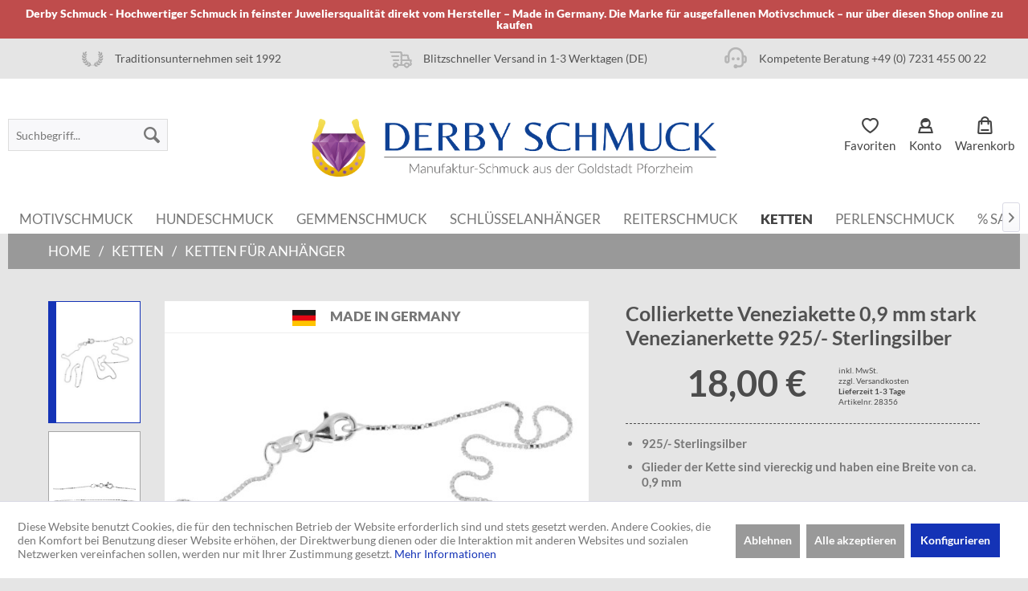

--- FILE ---
content_type: text/html; charset=UTF-8
request_url: https://derby-schmuck.de/collierkette-veneziakette-0-9-mm-stark-venezianerkette-925/sterlingsilber
body_size: 21016
content:
<!DOCTYPE html> <html class="no-js" lang="de" itemscope="itemscope" itemtype="https://schema.org/WebPage"> <head> <meta charset="utf-8"> <meta name="author" content="Derby-Schmuck" /> <meta name="robots" content="index,follow" /> <meta name="revisit-after" content="15 days" /> <meta name="keywords" content="Kettenart, Eine, Kette, 42, Anhänger., Angenehm, tragen. 925/-, Sterlingsilber Glieder, viereckig, Breite, ca. 09, mm Karabinerverschluß  Standardlänge:, Qualität, cm Feinste, jedem, Derby, International, Goldstadt, Pforzheim. Jedes, Schmuckstück" /> <meta name="description" content="Venezianer u.a. hochwertige Collierketten in echt Silber online kaufen - aus der Goldstadt Pforzheim - feinste Qualität - sofort lieferbar" /> <meta property="og:type" content="product" /> <meta property="og:site_name" content="Derby International" /> <meta property="og:url" content="https://derby-schmuck.de/collierkette-veneziakette-0-9-mm-stark-venezianerkette-925/sterlingsilber" /> <meta property="og:title" content="Collierkette Veneziakette 0,9 mm stark Venezianerkette 925/- Sterlingsilber" /> <meta property="og:description" content="Eine Collierkette Veneziakette vierkant. Die Venezianerkette ist eine Kettenart, die nach ihrer italienischen Herkunft benannt ist. Bei dieser Kettenart haben die Kettenglieder eine quadratische Form. Eine schöne, zarte Kette mit..." /> <meta property="og:image" content="https://derby-schmuck.de/media/image/12/50/a1/28356-Venezia2-reinweiss-Filter-soft-1100x1100_1200x628.jpg" /> <meta property="product:brand" content="Derby International" /> <meta property="product:price" content="18,00" /> <meta property="product:product_link" content="https://derby-schmuck.de/collierkette-veneziakette-0-9-mm-stark-venezianerkette-925/sterlingsilber" /> <meta name="twitter:card" content="product" /> <meta name="twitter:site" content="Derby International" /> <meta name="twitter:title" content="Collierkette Veneziakette 0,9 mm stark Venezianerkette 925/- Sterlingsilber" /> <meta name="twitter:description" content="Eine Collierkette Veneziakette vierkant. Die Venezianerkette ist eine Kettenart, die nach ihrer italienischen Herkunft benannt ist. Bei dieser Kettenart haben die Kettenglieder eine quadratische Form. Eine schöne, zarte Kette mit..." /> <meta name="twitter:image" content="https://derby-schmuck.de/media/image/12/50/a1/28356-Venezia2-reinweiss-Filter-soft-1100x1100_1200x628.jpg" /> <meta itemprop="copyrightHolder" content="Derby International" /> <meta itemprop="copyrightYear" content="2014" /> <meta itemprop="isFamilyFriendly" content="True" /> <meta itemprop="image" content="https://derby-schmuck.de/media/image/18/ca/d8/derby_logo_y2.png" /> <meta name="viewport" content="width=device-width, initial-scale=1.0"> <meta name="mobile-web-app-capable" content="yes"> <meta name="apple-mobile-web-app-title" content="Derby International"> <meta name="apple-mobile-web-app-capable" content="yes"> <meta name="apple-mobile-web-app-status-bar-style" content="default"> <link rel="apple-touch-icon-precomposed" href="https://derby-schmuck.de/media/image/d5/37/82/Apple_Touch_Icon_Derby-Schmuck.png"> <link rel="shortcut icon" href="https://derby-schmuck.de/media/image/7e/fd/9f/Favicon_Derby-SchmuckXpCupd4NGffxc.png"> <meta name="msapplication-navbutton-color" content="#1433b6" /> <meta name="application-name" content="Derby International" /> <meta name="msapplication-starturl" content="https://derby-schmuck.de/" /> <meta name="msapplication-window" content="width=1024;height=768" /> <meta name="msapplication-TileImage" content="https://derby-schmuck.de/media/image/9d/a2/72/Windows_Kachel_Icon_Derby-Schmuck.png"> <meta name="msapplication-TileColor" content="#1433b6"> <meta name="theme-color" content="#1433b6" /> <link rel="canonical" href="https://derby-schmuck.de/collierkette-veneziakette-0-9-mm-stark-venezianerkette-925/sterlingsilber" /> <title itemprop="name">Venezia-Collierkette Veneziakette Silberkette Venezianer-Kette </title> <link href="/web/cache/1754916313_ce3c16117bf9e3e1bc207a38d5a73c50.css" media="all" rel="stylesheet" type="text/css" /> <link type="text/css" media="all" rel="stylesheet" href="/engine/Shopware/Plugins/Community/Frontend/sKUZOPreisAufAnfrage/view/frontend/_resources/styles/PreisAufAnfrage.css" /> <script>
window.basketData = {
hasData: false,
data:[]
};
</script> <script>
var gaProperty = 'UA-125796850-1';
// Disable tracking if the opt-out cookie exists.
var disableStr = 'ga-disable-' + gaProperty;
if (document.cookie.indexOf(disableStr + '=true') > -1) {
window[disableStr] = true;
}
// Opt-out function
function gaOptout() {
document.cookie = disableStr + '=true; expires=Thu, 31 Dec 2199 23:59:59 UTC; path=/';
window[disableStr] = true;
}
</script> <div data-googleAnalytics="true" data-googleConversionID="" data-googleConversionLabel="" data-googleConversionLanguage="" data-googleTrackingID="UA-125796850-1" data-googleAnonymizeIp="1" data-googleOptOutCookie="1" data-googleTrackingLibrary="ua" data-realAmount="" data-showCookieNote="1" data-cookieNoteMode="1" > </div> </head> <body class="is--ctl-detail is--act-index" > <div data-paypalUnifiedMetaDataContainer="true" data-paypalUnifiedRestoreOrderNumberUrl="https://derby-schmuck.de/widgets/PaypalUnifiedOrderNumber/restoreOrderNumber" class="is--hidden"> </div> <aside class="banner-bar"> <div class="container"> <div class="banner-bar--item"> <div class="item--name">Derby Schmuck - Hochwertiger Schmuck in feinster Juweliersqualität direkt vom Hersteller – Made in Germany. Die Marke für ausgefallenen Motivschmuck – nur über diesen Shop online zu kaufen</div> </div> </div> </aside> <style> .banner-bar{ background: #BF4C4C !important; color: #FFF !important; } </style> <div class="page-wrap"> <noscript class="noscript-main"> <div class="alert is--warning"> <div class="alert--icon"> <i class="icon--element icon--warning"></i> </div> <div class="alert--content"> Um Derby&#x20;International in vollem Umfang nutzen zu k&ouml;nnen, empfehlen wir Ihnen Javascript in Ihrem Browser zu aktiveren. </div> </div> </noscript> <header class="header-main"> <aside class="trust-bar"> <div class="container"> <div class="trust-bar--item"> <div class="item--icon"><img src="/themes/Frontend/Derby/frontend/_public/src/img/icons/lorbeer.png" alt="Traditionsunternehmen seit 1992" /></div> <div class="item--name">Traditionsunternehmen seit 1992</div> </div> <div class="trust-bar--item"> <div class="item--icon"><img src="/themes/Frontend/Derby/frontend/_public/src/img/icons/trust2.png" alt="Blitzschneller Versand in 1-3 Werktagen (DE)" /></div> <div class="item--name">Blitzschneller Versand in 1-3 Werktagen (DE)</div> </div> <div class="trust-bar--item"> <div class="item--icon"><img src="/themes/Frontend/Derby/frontend/_public/src/img/icons/trust3.png" alt="Kompetente Beratung +49 (0) 7231 455 00 22" /></div> <div class="item--name">Kompetente Beratung +49 (0) 7231 455 00 22</div> </div> </div> </aside> <div class="container header--navigation"> <div class="navigation--entry entry--search" role="menuitem" data-search="true" aria-haspopup="true"> <a class="btn entry--link entry--trigger" href="#show-hide--search" title="Suche anzeigen / schließen"> <i class="icon--search"></i> <span class="search--display">Suchen</span> </a> <form action="/search" method="get" class="main-search--form"> <input type="search" name="sSearch" aria-label="Suchbegriff..." class="main-search--field" autocomplete="off" autocapitalize="off" placeholder="Suchbegriff..." maxlength="30" /> <button type="submit" class="main-search--button" aria-label="Suchen"> <i class="icon--search"></i> <span class="main-search--text">Suchen</span> </button> <div class="form--ajax-loader">&nbsp;</div> </form> <div class="main-search--results"></div> </div> <div class="shop-navi-container"> <nav class="shop--navigation block-group"> <ul class="navigation--list block-group" role="menubar"> <li class="navigation--entry entry--menu-left" role="menuitem"> <a class="entry--link entry--trigger btn is--icon-left" href="#mobile-nav" data-mobilenav="true" > <i class="icon--menu"></i> Menü </a> </li> <li class="navigation--entry entry--account entry--wishlist" role="menuitem"> <a href="https://derby-schmuck.de/note" title="Favoriten" class="entry--link account--link"> <i class="derby-heart"></i> <span class="account--display">Favoriten</span> </a> </li> <li class="navigation--entry entry--search" role="menuitem" data-search="true" aria-haspopup="true" data-minLength="3"> <a class="btn entry--link entry--trigger" href="#show-hide--search" title="Suche anzeigen / schließen" aria-label="Suche anzeigen / schließen"> <i class="icon--search"></i> <span class="search--display">Suchen</span> </a> <form action="/search" method="get" class="main-search--form"> <input type="search" name="sSearch" aria-label="Suchbegriff..." class="main-search--field" autocomplete="off" autocapitalize="off" placeholder="Suchbegriff..." maxlength="30" /> <button type="submit" class="main-search--button" aria-label="Suchen"> <i class="icon--search"></i> <span class="main-search--text">Suchen</span> </button> <div class="form--ajax-loader">&nbsp;</div> </form> <div class="main-search--results"></div> </li> 



  <li class="navigation--entry entry--account" role="menuitem">
    
      <a href="https://derby-schmuck.de/account" title="Konto" class="entry--link account--link">
        <i class="derby-person"></i>
        <span class="account--display">
          Konto
        </span>
      </a>
    
  </li>




  <li class="navigation--entry entry--cart" role="menuitem">
    <a class="entry--link cart--link " href="https://derby-schmuck.de/checkout/cart" title="Warenkorb">
      <i class="derby-bag"></i>
      <span class="cart--display">
                  Warenkorb
              </span>
    </a>
    <div class="ajax-loader">&nbsp;</div>
  </li>



 </ul> </nav> <div class="mobile--nav"> <ul class="menu--list menu--level-0"> <li class="menu--list-item item--level-0 deeper"> <a href="https://derby-schmuck.de/motivschmuck/" class="menu--list-item-link" title="Motivschmuck">Motivschmuck</a> <ul class="menu--list menu--level-1"> <li class="menu--list-item item--level-1 "> <a href="https://derby-schmuck.de/motivschmuck/beruf-werkzeug/" class="menu--list-item-link" title="Beruf &amp; Werkzeug ">Beruf & Werkzeug </a> </li> <li class="menu--list-item item--level-1 "> <a href="https://derby-schmuck.de/motivschmuck/buchstaben-alphabet/" class="menu--list-item-link" title="Buchstaben Alphabet">Buchstaben Alphabet</a> </li> <li class="menu--list-item item--level-1 "> <a href="https://derby-schmuck.de/motivschmuck/chinesische-schriftzeichen/" class="menu--list-item-link" title="Chinesische Schriftzeichen">Chinesische Schriftzeichen</a> </li> <li class="menu--list-item item--level-1 "> <a href="https://derby-schmuck.de/motivschmuck/fabelwesen-maerchenfiguren/" class="menu--list-item-link" title="Fabelwesen &amp; Märchenfiguren">Fabelwesen & Märchenfiguren</a> </li> <li class="menu--list-item item--level-1 "> <a href="https://derby-schmuck.de/motivschmuck/flugzeuge-fahrzeuge/" class="menu--list-item-link" title="Flugzeuge &amp; Fahrzeuge">Flugzeuge & Fahrzeuge</a> </li> <li class="menu--list-item item--level-1 "> <a href="https://derby-schmuck.de/motivschmuck/gluecksbringer-talisman/" class="menu--list-item-link" title="Glücksbringer &amp; Talisman">Glücksbringer & Talisman</a> </li> <li class="menu--list-item item--level-1 "> <a href="https://derby-schmuck.de/motivschmuck/jagd-trachtenschmuck/" class="menu--list-item-link" title="Jagd &amp; Trachtenschmuck">Jagd & Trachtenschmuck</a> </li> <li class="menu--list-item item--level-1 "> <a href="https://derby-schmuck.de/motivschmuck/liebe-herzen-erotik/" class="menu--list-item-link" title="Liebe Herzen &amp; Erotik">Liebe Herzen & Erotik</a> </li> <li class="menu--list-item item--level-1 "> <a href="https://derby-schmuck.de/motivschmuck/kreuze-religion/" class="menu--list-item-link" title="Kreuze &amp; Religion">Kreuze & Religion</a> </li> <li class="menu--list-item item--level-1 "> <a href="https://derby-schmuck.de/motivschmuck/musik/" class="menu--list-item-link" title="Musik">Musik</a> </li> <li class="menu--list-item item--level-1 "> <a href="https://derby-schmuck.de/motivschmuck/pflanzen/" class="menu--list-item-link" title="Pflanzen">Pflanzen</a> </li> <li class="menu--list-item item--level-1 deeper"> <a href="https://derby-schmuck.de/motivschmuck/sport/" class="menu--list-item-link" title="Sport">Sport</a> <ul class="menu--list menu--level-2"> <li class="menu--list-item item--level-2 "> <a href="https://derby-schmuck.de/motivschmuck/sport/wassersport/" class="menu--list-item-link" title="Wassersport">Wassersport</a> </li> <li class="menu--list-item item--level-2 "> <a href="https://derby-schmuck.de/motivschmuck/sport/wintersport/" class="menu--list-item-link" title="Wintersport">Wintersport</a> </li> <li class="menu--list-item item--level-2 "> <a href="https://derby-schmuck.de/motivschmuck/sport/ballsport/" class="menu--list-item-link" title="Ballsport">Ballsport</a> </li> <li class="menu--list-item item--level-2 "> <a href="https://derby-schmuck.de/motivschmuck/sport/fahrsport-flugsport/" class="menu--list-item-link" title="Fahrsport &amp; Flugsport">Fahrsport & Flugsport</a> </li> <li class="menu--list-item item--level-2 "> <a href="https://derby-schmuck.de/motivschmuck/sport/kampfsport-kraftsport/" class="menu--list-item-link" title="Kampfsport &amp; Kraftsport">Kampfsport & Kraftsport</a> </li> <li class="menu--list-item item--level-2 "> <a href="https://derby-schmuck.de/motivschmuck/sport/freizeit-sport-hobby/" class="menu--list-item-link" title="Freizeit Sport &amp; Hobby">Freizeit Sport & Hobby</a> </li> <li class="menu--list-item item--level-2 "> <a href="https://derby-schmuck.de/motivschmuck/sport/laufsport-turnen/" class="menu--list-item-link" title="Laufsport &amp; Turnen">Laufsport & Turnen</a> </li> </ul> </li> <li class="menu--list-item item--level-1 deeper"> <a href="https://derby-schmuck.de/motivschmuck/sternzeichen-tierkreiszeichen/" class="menu--list-item-link" title="Sternzeichen - Tierkreiszeichen">Sternzeichen - Tierkreiszeichen</a> <ul class="menu--list menu--level-2"> <li class="menu--list-item item--level-2 "> <a href="https://derby-schmuck.de/motivschmuck/sternzeichen-tierkreiszeichen/deutsche/" class="menu--list-item-link" title="deutsche">deutsche</a> </li> <li class="menu--list-item item--level-2 "> <a href="https://derby-schmuck.de/motivschmuck/sternzeichen-tierkreiszeichen/chinesische/" class="menu--list-item-link" title="chinesische">chinesische</a> </li> </ul> </li> <li class="menu--list-item item--level-1 deeper"> <a href="https://derby-schmuck.de/motivschmuck/tiere/" class="menu--list-item-link" title="Tiere">Tiere</a> <ul class="menu--list menu--level-2"> <li class="menu--list-item item--level-2 "> <a href="https://derby-schmuck.de/motivschmuck/tiere/fische-meerestiere/" class="menu--list-item-link" title="Fische &amp; Meerestiere">Fische & Meerestiere</a> </li> <li class="menu--list-item item--level-2 "> <a href="https://derby-schmuck.de/motivschmuck/tiere/voegel-fledermaus/" class="menu--list-item-link" title="Vögel &amp; Fledermaus">Vögel & Fledermaus</a> </li> <li class="menu--list-item item--level-2 "> <a href="https://derby-schmuck.de/motivschmuck/tiere/katzen/" class="menu--list-item-link" title="Katzen">Katzen</a> </li> <li class="menu--list-item item--level-2 "> <a href="https://derby-schmuck.de/motivschmuck/tiere/einheimische-tiere/" class="menu--list-item-link" title="Einheimische Tiere">Einheimische Tiere</a> </li> <li class="menu--list-item item--level-2 "> <a href="https://derby-schmuck.de/motivschmuck/tiere/exotische-tiere/" class="menu--list-item-link" title="Exotische Tiere">Exotische Tiere</a> </li> </ul> </li> </ul> </li> <li class="menu--list-item item--level-0 deeper"> <a href="https://derby-schmuck.de/hundeschmuck/" class="menu--list-item-link" title="Hundeschmuck">Hundeschmuck</a> <ul class="menu--list menu--level-1"> <li class="menu--list-item item--level-1 "> <a href="https://derby-schmuck.de/hundeschmuck/anhaenger/" class="menu--list-item-link" title="Anhänger">Anhänger</a> </li> <li class="menu--list-item item--level-1 "> <a href="https://derby-schmuck.de/hundeschmuck/charms-mit-karabiner/" class="menu--list-item-link" title="Charms mit Karabiner">Charms mit Karabiner</a> </li> <li class="menu--list-item item--level-1 "> <a href="https://derby-schmuck.de/hundeschmuck/schluesselanhaenger/" class="menu--list-item-link" title="Schlüsselanhänger">Schlüsselanhänger</a> </li> <li class="menu--list-item item--level-1 "> <a href="https://derby-schmuck.de/hundeschmuck/gravurschilder-fuer-hunde/" class="menu--list-item-link" title="Gravurschilder für Hunde">Gravurschilder für Hunde</a> </li> </ul> </li> <li class="menu--list-item item--level-0 deeper"> <a href="https://derby-schmuck.de/gemmenschmuck/" class="menu--list-item-link" title="Gemmenschmuck">Gemmenschmuck</a> <ul class="menu--list menu--level-1"> <li class="menu--list-item item--level-1 deeper"> <a href="https://derby-schmuck.de/gemmenschmuck/anhaenger/" class="menu--list-item-link" title="Anhänger">Anhänger</a> <ul class="menu--list menu--level-2"> <li class="menu--list-item item--level-2 "> <a href="https://derby-schmuck.de/gemmenschmuck/anhaenger/klassiker/" class="menu--list-item-link" title="Klassiker">Klassiker</a> </li> <li class="menu--list-item item--level-2 "> <a href="https://derby-schmuck.de/gemmenschmuck/anhaenger/tiere/" class="menu--list-item-link" title="Tiere">Tiere</a> </li> <li class="menu--list-item item--level-2 "> <a href="https://derby-schmuck.de/gemmenschmuck/anhaenger/hunderassen/" class="menu--list-item-link" title="Hunderassen">Hunderassen</a> </li> <li class="menu--list-item item--level-2 "> <a href="https://derby-schmuck.de/gemmenschmuck/anhaenger/pferde/" class="menu--list-item-link" title="Pferde">Pferde</a> </li> <li class="menu--list-item item--level-2 "> <a href="https://derby-schmuck.de/gemmenschmuck/anhaenger/sternzeichen-tierkreiszeichen/" class="menu--list-item-link" title="Sternzeichen - Tierkreiszeichen">Sternzeichen - Tierkreiszeichen</a> </li> </ul> </li> <li class="menu--list-item item--level-1 "> <a href="https://derby-schmuck.de/gemmenschmuck/charms-mit-karabiner/" class="menu--list-item-link" title="Charms mit Karabiner">Charms mit Karabiner</a> </li> <li class="menu--list-item item--level-1 deeper"> <a href="https://derby-schmuck.de/gemmenschmuck/ringe/" class="menu--list-item-link" title="Ringe">Ringe</a> <ul class="menu--list menu--level-2"> <li class="menu--list-item item--level-2 "> <a href="https://derby-schmuck.de/gemmenschmuck/ringe/klassiker/" class="menu--list-item-link" title="Klassiker">Klassiker</a> </li> <li class="menu--list-item item--level-2 "> <a href="https://derby-schmuck.de/gemmenschmuck/ringe/pferde-reitsport/" class="menu--list-item-link" title="Pferde &amp; Reitsport">Pferde & Reitsport</a> </li> <li class="menu--list-item item--level-2 "> <a href="https://derby-schmuck.de/gemmenschmuck/ringe/tiere-hunderassen/" class="menu--list-item-link" title="Tiere &amp; Hunderassen">Tiere & Hunderassen</a> </li> <li class="menu--list-item item--level-2 "> <a href="https://derby-schmuck.de/gemmenschmuck/ringe/sternzeichen-tierkreiszeichen/" class="menu--list-item-link" title="Sternzeichen - Tierkreiszeichen">Sternzeichen - Tierkreiszeichen</a> </li> </ul> </li> <li class="menu--list-item item--level-1 "> <a href="https://derby-schmuck.de/gemmenschmuck/broschen/" class="menu--list-item-link" title="Broschen">Broschen</a> </li> <li class="menu--list-item item--level-1 "> <a href="https://derby-schmuck.de/gemmenschmuck/manschettenknoepfe/" class="menu--list-item-link" title="Manschettenknöpfe">Manschettenknöpfe</a> </li> </ul> </li> <li class="menu--list-item item--level-0 deeper"> <a href="https://derby-schmuck.de/schluesselanhaenger/" class="menu--list-item-link" title="Schlüsselanhänger">Schlüsselanhänger</a> <ul class="menu--list menu--level-1"> <li class="menu--list-item item--level-1 "> <a href="https://derby-schmuck.de/schluesselanhaenger/berufe/" class="menu--list-item-link" title="Berufe">Berufe</a> </li> <li class="menu--list-item item--level-1 "> <a href="https://derby-schmuck.de/schluesselanhaenger/gluecksbringer/" class="menu--list-item-link" title="Glücksbringer">Glücksbringer</a> </li> <li class="menu--list-item item--level-1 "> <a href="https://derby-schmuck.de/schluesselanhaenger/hunderassen/" class="menu--list-item-link" title="Hunderassen">Hunderassen</a> </li> <li class="menu--list-item item--level-1 "> <a href="https://derby-schmuck.de/schluesselanhaenger/musik/" class="menu--list-item-link" title="Musik">Musik</a> </li> <li class="menu--list-item item--level-1 "> <a href="https://derby-schmuck.de/schluesselanhaenger/sport/" class="menu--list-item-link" title="Sport">Sport</a> </li> <li class="menu--list-item item--level-1 "> <a href="https://derby-schmuck.de/schluesselanhaenger/tiere/" class="menu--list-item-link" title="Tiere">Tiere</a> </li> </ul> </li> <li class="menu--list-item item--level-0 deeper"> <a href="https://derby-schmuck.de/reiterschmuck/" class="menu--list-item-link" title="Reiterschmuck">Reiterschmuck</a> <ul class="menu--list menu--level-1"> <li class="menu--list-item item--level-1 deeper"> <a href="https://derby-schmuck.de/reiterschmuck/anhaenger/" class="menu--list-item-link" title="Anhänger">Anhänger</a> <ul class="menu--list menu--level-2"> <li class="menu--list-item item--level-2 "> <a href="https://derby-schmuck.de/reiterschmuck/anhaenger/brandzeichen/" class="menu--list-item-link" title="Brandzeichen">Brandzeichen</a> </li> <li class="menu--list-item item--level-2 "> <a href="https://derby-schmuck.de/reiterschmuck/anhaenger/pferde/" class="menu--list-item-link" title="Pferde">Pferde</a> </li> <li class="menu--list-item item--level-2 "> <a href="https://derby-schmuck.de/reiterschmuck/anhaenger/reitzubehoer/" class="menu--list-item-link" title="Reitzubehör">Reitzubehör</a> </li> <li class="menu--list-item item--level-2 "> <a href="https://derby-schmuck.de/reiterschmuck/anhaenger/hufeisen/" class="menu--list-item-link" title="Hufeisen">Hufeisen</a> </li> <li class="menu--list-item item--level-2 "> <a href="https://derby-schmuck.de/reiterschmuck/anhaenger/westernreiten/" class="menu--list-item-link" title="Westernreiten">Westernreiten</a> </li> </ul> </li> <li class="menu--list-item item--level-1 "> <a href="https://derby-schmuck.de/reiterschmuck/armbaender/" class="menu--list-item-link" title="Armbänder">Armbänder</a> </li> <li class="menu--list-item item--level-1 "> <a href="https://derby-schmuck.de/reiterschmuck/broschen-plastronnadeln/" class="menu--list-item-link" title="Broschen &amp; Plastronnadeln">Broschen & Plastronnadeln</a> </li> <li class="menu--list-item item--level-1 "> <a href="https://derby-schmuck.de/reiterschmuck/collier-halsketten/" class="menu--list-item-link" title="Collier Halsketten">Collier Halsketten</a> </li> <li class="menu--list-item item--level-1 deeper"> <a href="https://derby-schmuck.de/reiterschmuck/charms-mit-karabiner/" class="menu--list-item-link" title="Charms mit Karabiner">Charms mit Karabiner</a> <ul class="menu--list menu--level-2"> <li class="menu--list-item item--level-2 "> <a href="https://derby-schmuck.de/reiterschmuck/charms-mit-karabiner/brandzeichen/" class="menu--list-item-link" title="Brandzeichen">Brandzeichen</a> </li> <li class="menu--list-item item--level-2 "> <a href="https://derby-schmuck.de/reiterschmuck/charms-mit-karabiner/pferde/" class="menu--list-item-link" title="Pferde">Pferde</a> </li> <li class="menu--list-item item--level-2 "> <a href="https://derby-schmuck.de/reiterschmuck/charms-mit-karabiner/reitzubehoer/" class="menu--list-item-link" title="Reitzubehör">Reitzubehör</a> </li> </ul> </li> <li class="menu--list-item item--level-1 "> <a href="https://derby-schmuck.de/reiterschmuck/krawattenhalter/" class="menu--list-item-link" title="Krawattenhalter">Krawattenhalter</a> </li> <li class="menu--list-item item--level-1 "> <a href="https://derby-schmuck.de/reiterschmuck/manschettenknoepfe/" class="menu--list-item-link" title="Manschettenknöpfe">Manschettenknöpfe</a> </li> <li class="menu--list-item item--level-1 "> <a href="https://derby-schmuck.de/reiterschmuck/reversnadeln-krawattennadeln/" class="menu--list-item-link" title="Reversnadeln &amp; Krawattennadeln">Reversnadeln & Krawattennadeln</a> </li> <li class="menu--list-item item--level-1 "> <a href="https://derby-schmuck.de/reiterschmuck/ohrschmuck/" class="menu--list-item-link" title="Ohrschmuck">Ohrschmuck</a> </li> <li class="menu--list-item item--level-1 deeper"> <a href="https://derby-schmuck.de/reiterschmuck/ringe/" class="menu--list-item-link" title="Ringe">Ringe</a> <ul class="menu--list menu--level-2"> <li class="menu--list-item item--level-2 "> <a href="https://derby-schmuck.de/reiterschmuck/ringe/pferde/" class="menu--list-item-link" title="Pferde">Pferde</a> </li> <li class="menu--list-item item--level-2 "> <a href="https://derby-schmuck.de/reiterschmuck/ringe/hufeisen/" class="menu--list-item-link" title="Hufeisen">Hufeisen</a> </li> <li class="menu--list-item item--level-2 "> <a href="https://derby-schmuck.de/reiterschmuck/ringe/reitzubehoer/" class="menu--list-item-link" title="Reitzubehör">Reitzubehör</a> </li> </ul> </li> <li class="menu--list-item item--level-1 "> <a href="https://derby-schmuck.de/reiterschmuck/schluesselanhaenger/" class="menu--list-item-link" title="Schlüsselanhänger">Schlüsselanhänger</a> </li> <li class="menu--list-item item--level-1 "> <a href="https://derby-schmuck.de/reiterschmuck/gravurschilder-fuer-pferde/" class="menu--list-item-link" title="Gravurschilder für Pferde">Gravurschilder für Pferde</a> </li> </ul> </li> <li class="menu--list-item item--level-0 deeper"> <a href="https://derby-schmuck.de/ketten/" class="menu--list-item-link" title="Ketten">Ketten</a> <ul class="menu--list menu--level-1"> <li class="menu--list-item item--level-1 "> <a href="https://derby-schmuck.de/ketten/ketten-fuer-anhaenger/" class="menu--list-item-link" title="Ketten für Anhänger">Ketten für Anhänger</a> </li> <li class="menu--list-item item--level-1 "> <a href="https://derby-schmuck.de/ketten/kautschukketten/" class="menu--list-item-link" title="Kautschukketten">Kautschukketten</a> </li> <li class="menu--list-item item--level-1 "> <a href="https://derby-schmuck.de/ketten/omegareifen/" class="menu--list-item-link" title="Omegareifen">Omegareifen</a> </li> <li class="menu--list-item item--level-1 "> <a href="https://derby-schmuck.de/ketten/schmuckketten/" class="menu--list-item-link" title="Schmuckketten">Schmuckketten</a> </li> <li class="menu--list-item item--level-1 "> <a href="https://derby-schmuck.de/ketten/farbsteinketten/" class="menu--list-item-link" title="Farbsteinketten">Farbsteinketten</a> </li> <li class="menu--list-item item--level-1 "> <a href="https://derby-schmuck.de/ketten/gliederarmband-fuer-charms/" class="menu--list-item-link" title="Gliederarmband für Charms">Gliederarmband für Charms</a> </li> </ul> </li> <li class="menu--list-item item--level-0 "> <a href="https://derby-schmuck.de/perlenschmuck/" class="menu--list-item-link" title="Perlenschmuck">Perlenschmuck</a> </li> <li class="menu--list-item item--level-0 "> <a href="https://derby-schmuck.de/sale/" class="menu--list-item-link" title="% SALE">% SALE</a> </li> </ul> </div> </div> <div class="logo-main block-group" role="banner"> <div class="logo--shop block"> <a class="logo--link" href="https://derby-schmuck.de/" title="Derby International - zur Startseite wechseln"> <picture> <source srcset="https://derby-schmuck.de/media/image/18/ca/d8/derby_logo_y2.png" media="(min-width: 78.75em)"> <source srcset="https://derby-schmuck.de/media/image/18/ca/d8/derby_logo_y2.png" media="(min-width: 64em)"> <source srcset="https://derby-schmuck.de/media/image/18/ca/d8/derby_logo_y2.png" media="(min-width: 48em)"> <img srcset="https://derby-schmuck.de/media/image/18/ca/d8/derby_logo_y2.png" alt="Derby International - zur Startseite wechseln" /> </picture> </a> </div> </div> <div class="container--ajax-cart" data-collapse-cart="true" data-displayMode="offcanvas"></div> </div> </header> <nav class="navigation-main"> <div class="container"> <div class="navigation--inner" data-menu-scroller="true" data-listSelector=".navigation--list.container" data-viewPortSelector=".navigation--list-wrapper"> <div class="navigation--list-wrapper"> <ul class="navigation--list container" role="menubar" itemscope="itemscope" itemtype="https://schema.org/SiteNavigationElement"> <li class="navigation--entry" role="menuitem"><a class="navigation--link" href="https://derby-schmuck.de/motivschmuck/" title="Motivschmuck" aria-label="Motivschmuck" itemprop="url"><span itemprop="name">Motivschmuck</span></a></li><li class="navigation--entry" role="menuitem"><a class="navigation--link" href="https://derby-schmuck.de/hundeschmuck/" title="Hundeschmuck" aria-label="Hundeschmuck" itemprop="url"><span itemprop="name">Hundeschmuck</span></a></li><li class="navigation--entry" role="menuitem"><a class="navigation--link" href="https://derby-schmuck.de/gemmenschmuck/" title="Gemmenschmuck" aria-label="Gemmenschmuck" itemprop="url"><span itemprop="name">Gemmenschmuck</span></a></li><li class="navigation--entry" role="menuitem"><a class="navigation--link" href="https://derby-schmuck.de/schluesselanhaenger/" title="Schlüsselanhänger" aria-label="Schlüsselanhänger" itemprop="url"><span itemprop="name">Schlüsselanhänger</span></a></li><li class="navigation--entry" role="menuitem"><a class="navigation--link" href="https://derby-schmuck.de/reiterschmuck/" title="Reiterschmuck" aria-label="Reiterschmuck" itemprop="url"><span itemprop="name">Reiterschmuck</span></a></li><li class="navigation--entry is--active" role="menuitem"><a class="navigation--link is--active" href="https://derby-schmuck.de/ketten/" title="Ketten" aria-label="Ketten" itemprop="url"><span itemprop="name">Ketten</span></a></li><li class="navigation--entry" role="menuitem"><a class="navigation--link" href="https://derby-schmuck.de/perlenschmuck/" title="Perlenschmuck" aria-label="Perlenschmuck" itemprop="url"><span itemprop="name">Perlenschmuck</span></a></li><li class="navigation--entry" role="menuitem"><a class="navigation--link" href="https://derby-schmuck.de/sale/" title="% SALE" aria-label="% SALE" itemprop="url"><span itemprop="name">% SALE</span></a></li> </ul> </div> <div class="advanced-menu" data-advanced-menu="true" data-hoverDelay="250"> <div class="menu--container"> <div class="button-container"> <a href="https://derby-schmuck.de/motivschmuck/" class="button--category" aria-label="Zur Kategorie Motivschmuck" title="Zur Kategorie Motivschmuck"> <i class="icon--arrow-right"></i> Zur Kategorie Motivschmuck </a> <span class="button--close"> <i class="icon--cross"></i> </span> </div> <div class="content--wrapper has--content has--teaser"> <ul class="menu--list menu--level-0 columns--3" style="width: 75%;"> <li class="menu--list-item item--level-0" style="width: 100%"> <a href="https://derby-schmuck.de/motivschmuck/beruf-werkzeug/" class="menu--list-item-link" aria-label="Beruf &amp; Werkzeug " title="Beruf &amp; Werkzeug ">Beruf & Werkzeug </a> </li> <li class="menu--list-item item--level-0" style="width: 100%"> <a href="https://derby-schmuck.de/motivschmuck/buchstaben-alphabet/" class="menu--list-item-link" aria-label="Buchstaben Alphabet" title="Buchstaben Alphabet">Buchstaben Alphabet</a> </li> <li class="menu--list-item item--level-0" style="width: 100%"> <a href="https://derby-schmuck.de/motivschmuck/chinesische-schriftzeichen/" class="menu--list-item-link" aria-label="Chinesische Schriftzeichen" title="Chinesische Schriftzeichen">Chinesische Schriftzeichen</a> </li> <li class="menu--list-item item--level-0" style="width: 100%"> <a href="https://derby-schmuck.de/motivschmuck/fabelwesen-maerchenfiguren/" class="menu--list-item-link" aria-label="Fabelwesen &amp; Märchenfiguren" title="Fabelwesen &amp; Märchenfiguren">Fabelwesen & Märchenfiguren</a> </li> <li class="menu--list-item item--level-0" style="width: 100%"> <a href="https://derby-schmuck.de/motivschmuck/flugzeuge-fahrzeuge/" class="menu--list-item-link" aria-label="Flugzeuge &amp; Fahrzeuge" title="Flugzeuge &amp; Fahrzeuge">Flugzeuge & Fahrzeuge</a> </li> <li class="menu--list-item item--level-0" style="width: 100%"> <a href="https://derby-schmuck.de/motivschmuck/gluecksbringer-talisman/" class="menu--list-item-link" aria-label="Glücksbringer &amp; Talisman" title="Glücksbringer &amp; Talisman">Glücksbringer & Talisman</a> </li> <li class="menu--list-item item--level-0" style="width: 100%"> <a href="https://derby-schmuck.de/motivschmuck/jagd-trachtenschmuck/" class="menu--list-item-link" aria-label="Jagd &amp; Trachtenschmuck" title="Jagd &amp; Trachtenschmuck">Jagd & Trachtenschmuck</a> </li> <li class="menu--list-item item--level-0" style="width: 100%"> <a href="https://derby-schmuck.de/motivschmuck/liebe-herzen-erotik/" class="menu--list-item-link" aria-label="Liebe Herzen &amp; Erotik" title="Liebe Herzen &amp; Erotik">Liebe Herzen & Erotik</a> </li> <li class="menu--list-item item--level-0" style="width: 100%"> <a href="https://derby-schmuck.de/motivschmuck/kreuze-religion/" class="menu--list-item-link" aria-label="Kreuze &amp; Religion" title="Kreuze &amp; Religion">Kreuze & Religion</a> </li> <li class="menu--list-item item--level-0" style="width: 100%"> <a href="https://derby-schmuck.de/motivschmuck/musik/" class="menu--list-item-link" aria-label="Musik" title="Musik">Musik</a> </li> <li class="menu--list-item item--level-0" style="width: 100%"> <a href="https://derby-schmuck.de/motivschmuck/pflanzen/" class="menu--list-item-link" aria-label="Pflanzen" title="Pflanzen">Pflanzen</a> </li> <li class="menu--list-item item--level-0" style="width: 100%"> <a href="https://derby-schmuck.de/motivschmuck/sport/" class="menu--list-item-link" aria-label="Sport" title="Sport">Sport</a> <ul class="menu--list menu--level-1 columns--3"> <li class="menu--list-item item--level-1"> <a href="https://derby-schmuck.de/motivschmuck/sport/wassersport/" class="menu--list-item-link" aria-label="Wassersport" title="Wassersport">Wassersport</a> </li> <li class="menu--list-item item--level-1"> <a href="https://derby-schmuck.de/motivschmuck/sport/wintersport/" class="menu--list-item-link" aria-label="Wintersport" title="Wintersport">Wintersport</a> </li> <li class="menu--list-item item--level-1"> <a href="https://derby-schmuck.de/motivschmuck/sport/ballsport/" class="menu--list-item-link" aria-label="Ballsport" title="Ballsport">Ballsport</a> </li> <li class="menu--list-item item--level-1"> <a href="https://derby-schmuck.de/motivschmuck/sport/fahrsport-flugsport/" class="menu--list-item-link" aria-label="Fahrsport &amp; Flugsport" title="Fahrsport &amp; Flugsport">Fahrsport & Flugsport</a> </li> <li class="menu--list-item item--level-1"> <a href="https://derby-schmuck.de/motivschmuck/sport/kampfsport-kraftsport/" class="menu--list-item-link" aria-label="Kampfsport &amp; Kraftsport" title="Kampfsport &amp; Kraftsport">Kampfsport & Kraftsport</a> </li> <li class="menu--list-item item--level-1"> <a href="https://derby-schmuck.de/motivschmuck/sport/freizeit-sport-hobby/" class="menu--list-item-link" aria-label="Freizeit Sport &amp; Hobby" title="Freizeit Sport &amp; Hobby">Freizeit Sport & Hobby</a> </li> <li class="menu--list-item item--level-1"> <a href="https://derby-schmuck.de/motivschmuck/sport/laufsport-turnen/" class="menu--list-item-link" aria-label="Laufsport &amp; Turnen" title="Laufsport &amp; Turnen">Laufsport & Turnen</a> </li> </ul> </li> <li class="menu--list-item item--level-0" style="width: 100%"> <a href="https://derby-schmuck.de/motivschmuck/sternzeichen-tierkreiszeichen/" class="menu--list-item-link" aria-label="Sternzeichen - Tierkreiszeichen" title="Sternzeichen - Tierkreiszeichen">Sternzeichen - Tierkreiszeichen</a> <ul class="menu--list menu--level-1 columns--3"> <li class="menu--list-item item--level-1"> <a href="https://derby-schmuck.de/motivschmuck/sternzeichen-tierkreiszeichen/deutsche/" class="menu--list-item-link" aria-label="deutsche" title="deutsche">deutsche</a> </li> <li class="menu--list-item item--level-1"> <a href="https://derby-schmuck.de/motivschmuck/sternzeichen-tierkreiszeichen/chinesische/" class="menu--list-item-link" aria-label="chinesische" title="chinesische">chinesische</a> </li> </ul> </li> <li class="menu--list-item item--level-0" style="width: 100%"> <a href="https://derby-schmuck.de/motivschmuck/tiere/" class="menu--list-item-link" aria-label="Tiere" title="Tiere">Tiere</a> <ul class="menu--list menu--level-1 columns--3"> <li class="menu--list-item item--level-1"> <a href="https://derby-schmuck.de/motivschmuck/tiere/fische-meerestiere/" class="menu--list-item-link" aria-label="Fische &amp; Meerestiere" title="Fische &amp; Meerestiere">Fische & Meerestiere</a> </li> <li class="menu--list-item item--level-1"> <a href="https://derby-schmuck.de/motivschmuck/tiere/voegel-fledermaus/" class="menu--list-item-link" aria-label="Vögel &amp; Fledermaus" title="Vögel &amp; Fledermaus">Vögel & Fledermaus</a> </li> <li class="menu--list-item item--level-1"> <a href="https://derby-schmuck.de/motivschmuck/tiere/katzen/" class="menu--list-item-link" aria-label="Katzen" title="Katzen">Katzen</a> </li> <li class="menu--list-item item--level-1"> <a href="https://derby-schmuck.de/motivschmuck/tiere/einheimische-tiere/" class="menu--list-item-link" aria-label="Einheimische Tiere" title="Einheimische Tiere">Einheimische Tiere</a> </li> <li class="menu--list-item item--level-1"> <a href="https://derby-schmuck.de/motivschmuck/tiere/exotische-tiere/" class="menu--list-item-link" aria-label="Exotische Tiere" title="Exotische Tiere">Exotische Tiere</a> </li> </ul> </li> </ul> <div class="menu--delimiter" style="right: 25%;"></div> <div class="menu--teaser" style="width: 25%;"> <div class="teaser--headline">Exklusiver Schmuck mit Pferdemotiven, Tiermotiven, Hunderassen, Sportarten, Berufen, Fahrzeugen, Flugzeugen und vielem mehr</div> <div class="teaser--text"> Derby Schmuck ist Hersteller von außergewöhnlichem Motivschmuck, hergestellt in der Goldstadt Pforzheim . Berufssymbole, Tiermotive, Hunderassen, Sportarten, Sternzeichen, Glücksbringer, Motive rund um Herz und Liebe, Glaubenssymbole,... <a class="teaser--text-link" href="https://derby-schmuck.de/motivschmuck/" aria-label="mehr erfahren" title="mehr erfahren"> mehr erfahren </a> </div> </div> </div> </div> <div class="menu--container"> <div class="button-container"> <a href="https://derby-schmuck.de/hundeschmuck/" class="button--category" aria-label="Zur Kategorie Hundeschmuck" title="Zur Kategorie Hundeschmuck"> <i class="icon--arrow-right"></i> Zur Kategorie Hundeschmuck </a> <span class="button--close"> <i class="icon--cross"></i> </span> </div> <div class="content--wrapper has--content has--teaser"> <ul class="menu--list menu--level-0 columns--3" style="width: 75%;"> <li class="menu--list-item item--level-0" style="width: 100%"> <a href="https://derby-schmuck.de/hundeschmuck/anhaenger/" class="menu--list-item-link" aria-label="Anhänger" title="Anhänger">Anhänger</a> </li> <li class="menu--list-item item--level-0" style="width: 100%"> <a href="https://derby-schmuck.de/hundeschmuck/charms-mit-karabiner/" class="menu--list-item-link" aria-label="Charms mit Karabiner" title="Charms mit Karabiner">Charms mit Karabiner</a> </li> <li class="menu--list-item item--level-0" style="width: 100%"> <a href="https://derby-schmuck.de/hundeschmuck/schluesselanhaenger/" class="menu--list-item-link" aria-label="Schlüsselanhänger" title="Schlüsselanhänger">Schlüsselanhänger</a> </li> <li class="menu--list-item item--level-0" style="width: 100%"> <a href="https://derby-schmuck.de/hundeschmuck/gravurschilder-fuer-hunde/" class="menu--list-item-link" aria-label="Gravurschilder für Hunde" title="Gravurschilder für Hunde">Gravurschilder für Hunde</a> </li> </ul> <div class="menu--delimiter" style="right: 25%;"></div> <div class="menu--teaser" style="width: 25%;"> <div class="teaser--headline">Hundeschmuck - Hunderassen als Schmuckanhänger für Menschen in Gold und Silber - oder als praktischer Schlüsselanhänger</div> <div class="teaser--text"> Dein Hund - Dein bester Freund - Dein Liebling - Hat nicht fast jeder Pferdefreund auch noch einen kleinen vierbeinigen Liebling? Daher haben wir nach unserer umfangreichen Reiterschmuck-Kollektion eine Kollektion mit Hunderassen entworfen.... <a class="teaser--text-link" href="https://derby-schmuck.de/hundeschmuck/" aria-label="mehr erfahren" title="mehr erfahren"> mehr erfahren </a> </div> </div> </div> </div> <div class="menu--container"> <div class="button-container"> <a href="https://derby-schmuck.de/gemmenschmuck/" class="button--category" aria-label="Zur Kategorie Gemmenschmuck" title="Zur Kategorie Gemmenschmuck"> <i class="icon--arrow-right"></i> Zur Kategorie Gemmenschmuck </a> <span class="button--close"> <i class="icon--cross"></i> </span> </div> <div class="content--wrapper has--content has--teaser"> <ul class="menu--list menu--level-0 columns--3" style="width: 75%;"> <li class="menu--list-item item--level-0" style="width: 100%"> <a href="https://derby-schmuck.de/gemmenschmuck/anhaenger/" class="menu--list-item-link" aria-label="Anhänger" title="Anhänger">Anhänger</a> <ul class="menu--list menu--level-1 columns--3"> <li class="menu--list-item item--level-1"> <a href="https://derby-schmuck.de/gemmenschmuck/anhaenger/klassiker/" class="menu--list-item-link" aria-label="Klassiker" title="Klassiker">Klassiker</a> </li> <li class="menu--list-item item--level-1"> <a href="https://derby-schmuck.de/gemmenschmuck/anhaenger/tiere/" class="menu--list-item-link" aria-label="Tiere" title="Tiere">Tiere</a> </li> <li class="menu--list-item item--level-1"> <a href="https://derby-schmuck.de/gemmenschmuck/anhaenger/hunderassen/" class="menu--list-item-link" aria-label="Hunderassen" title="Hunderassen">Hunderassen</a> </li> <li class="menu--list-item item--level-1"> <a href="https://derby-schmuck.de/gemmenschmuck/anhaenger/pferde/" class="menu--list-item-link" aria-label="Pferde" title="Pferde">Pferde</a> </li> <li class="menu--list-item item--level-1"> <a href="https://derby-schmuck.de/gemmenschmuck/anhaenger/sternzeichen-tierkreiszeichen/" class="menu--list-item-link" aria-label="Sternzeichen - Tierkreiszeichen" title="Sternzeichen - Tierkreiszeichen">Sternzeichen - Tierkreiszeichen</a> </li> </ul> </li> <li class="menu--list-item item--level-0" style="width: 100%"> <a href="https://derby-schmuck.de/gemmenschmuck/charms-mit-karabiner/" class="menu--list-item-link" aria-label="Charms mit Karabiner" title="Charms mit Karabiner">Charms mit Karabiner</a> </li> <li class="menu--list-item item--level-0" style="width: 100%"> <a href="https://derby-schmuck.de/gemmenschmuck/ringe/" class="menu--list-item-link" aria-label="Ringe" title="Ringe">Ringe</a> <ul class="menu--list menu--level-1 columns--3"> <li class="menu--list-item item--level-1"> <a href="https://derby-schmuck.de/gemmenschmuck/ringe/klassiker/" class="menu--list-item-link" aria-label="Klassiker" title="Klassiker">Klassiker</a> </li> <li class="menu--list-item item--level-1"> <a href="https://derby-schmuck.de/gemmenschmuck/ringe/pferde-reitsport/" class="menu--list-item-link" aria-label="Pferde &amp; Reitsport" title="Pferde &amp; Reitsport">Pferde & Reitsport</a> </li> <li class="menu--list-item item--level-1"> <a href="https://derby-schmuck.de/gemmenschmuck/ringe/tiere-hunderassen/" class="menu--list-item-link" aria-label="Tiere &amp; Hunderassen" title="Tiere &amp; Hunderassen">Tiere & Hunderassen</a> </li> <li class="menu--list-item item--level-1"> <a href="https://derby-schmuck.de/gemmenschmuck/ringe/sternzeichen-tierkreiszeichen/" class="menu--list-item-link" aria-label="Sternzeichen - Tierkreiszeichen" title="Sternzeichen - Tierkreiszeichen">Sternzeichen - Tierkreiszeichen</a> </li> </ul> </li> <li class="menu--list-item item--level-0" style="width: 100%"> <a href="https://derby-schmuck.de/gemmenschmuck/broschen/" class="menu--list-item-link" aria-label="Broschen" title="Broschen">Broschen</a> </li> <li class="menu--list-item item--level-0" style="width: 100%"> <a href="https://derby-schmuck.de/gemmenschmuck/manschettenknoepfe/" class="menu--list-item-link" aria-label="Manschettenknöpfe" title="Manschettenknöpfe">Manschettenknöpfe</a> </li> </ul> <div class="menu--delimiter" style="right: 25%;"></div> <div class="menu--teaser" style="width: 25%;"> <div class="teaser--headline">Gemmenschmuck: hochwertig - modern - zeitgemäß - zeitlos </div> <div class="teaser--text"> Sind Sie auf der Suche nach einem ganz besonderen Geschenk für sich oder für Ihre Liebsten, dann finden Sie bei&nbsp; Derby-Schmuck &nbsp;die passende Geschenkidee:&nbsp; Gemmenschmuck . Die filigranen Schmuckstücke begeistern ihre Träger bereits... <a class="teaser--text-link" href="https://derby-schmuck.de/gemmenschmuck/" aria-label="mehr erfahren" title="mehr erfahren"> mehr erfahren </a> </div> </div> </div> </div> <div class="menu--container"> <div class="button-container"> <a href="https://derby-schmuck.de/schluesselanhaenger/" class="button--category" aria-label="Zur Kategorie Schlüsselanhänger" title="Zur Kategorie Schlüsselanhänger"> <i class="icon--arrow-right"></i> Zur Kategorie Schlüsselanhänger </a> <span class="button--close"> <i class="icon--cross"></i> </span> </div> <div class="content--wrapper has--content has--teaser"> <ul class="menu--list menu--level-0 columns--3" style="width: 75%;"> <li class="menu--list-item item--level-0" style="width: 100%"> <a href="https://derby-schmuck.de/schluesselanhaenger/berufe/" class="menu--list-item-link" aria-label="Berufe" title="Berufe">Berufe</a> </li> <li class="menu--list-item item--level-0" style="width: 100%"> <a href="https://derby-schmuck.de/schluesselanhaenger/gluecksbringer/" class="menu--list-item-link" aria-label="Glücksbringer" title="Glücksbringer">Glücksbringer</a> </li> <li class="menu--list-item item--level-0" style="width: 100%"> <a href="https://derby-schmuck.de/schluesselanhaenger/hunderassen/" class="menu--list-item-link" aria-label="Hunderassen" title="Hunderassen">Hunderassen</a> </li> <li class="menu--list-item item--level-0" style="width: 100%"> <a href="https://derby-schmuck.de/schluesselanhaenger/musik/" class="menu--list-item-link" aria-label="Musik" title="Musik">Musik</a> </li> <li class="menu--list-item item--level-0" style="width: 100%"> <a href="https://derby-schmuck.de/schluesselanhaenger/sport/" class="menu--list-item-link" aria-label="Sport" title="Sport">Sport</a> </li> <li class="menu--list-item item--level-0" style="width: 100%"> <a href="https://derby-schmuck.de/schluesselanhaenger/tiere/" class="menu--list-item-link" aria-label="Tiere" title="Tiere">Tiere</a> </li> </ul> <div class="menu--delimiter" style="right: 25%;"></div> <div class="menu--teaser" style="width: 25%;"> <div class="teaser--headline">Hochwertige Schlüsselanhänger aus massivem echtem Silber 925/-</div> <div class="teaser--text"> Ein Schlüsselanhänger ist ein täglicher Begleiter Schlüssel gehören zum täglichen Leben dazu. Sie begleiten uns beim Verlassen und wieder Betreten des Hauses ebenso wie während der Autofahrt. Oft ist es uns gar nicht bewusst, wie viele... <a class="teaser--text-link" href="https://derby-schmuck.de/schluesselanhaenger/" aria-label="mehr erfahren" title="mehr erfahren"> mehr erfahren </a> </div> </div> </div> </div> <div class="menu--container"> <div class="button-container"> <a href="https://derby-schmuck.de/reiterschmuck/" class="button--category" aria-label="Zur Kategorie Reiterschmuck" title="Zur Kategorie Reiterschmuck"> <i class="icon--arrow-right"></i> Zur Kategorie Reiterschmuck </a> <span class="button--close"> <i class="icon--cross"></i> </span> </div> <div class="content--wrapper has--content has--teaser"> <ul class="menu--list menu--level-0 columns--3" style="width: 75%;"> <li class="menu--list-item item--level-0" style="width: 100%"> <a href="https://derby-schmuck.de/reiterschmuck/anhaenger/" class="menu--list-item-link" aria-label="Anhänger" title="Anhänger">Anhänger</a> <ul class="menu--list menu--level-1 columns--3"> <li class="menu--list-item item--level-1"> <a href="https://derby-schmuck.de/reiterschmuck/anhaenger/brandzeichen/" class="menu--list-item-link" aria-label="Brandzeichen" title="Brandzeichen">Brandzeichen</a> </li> <li class="menu--list-item item--level-1"> <a href="https://derby-schmuck.de/reiterschmuck/anhaenger/pferde/" class="menu--list-item-link" aria-label="Pferde" title="Pferde">Pferde</a> </li> <li class="menu--list-item item--level-1"> <a href="https://derby-schmuck.de/reiterschmuck/anhaenger/reitzubehoer/" class="menu--list-item-link" aria-label="Reitzubehör" title="Reitzubehör">Reitzubehör</a> </li> <li class="menu--list-item item--level-1"> <a href="https://derby-schmuck.de/reiterschmuck/anhaenger/hufeisen/" class="menu--list-item-link" aria-label="Hufeisen" title="Hufeisen">Hufeisen</a> </li> <li class="menu--list-item item--level-1"> <a href="https://derby-schmuck.de/reiterschmuck/anhaenger/westernreiten/" class="menu--list-item-link" aria-label="Westernreiten" title="Westernreiten">Westernreiten</a> </li> </ul> </li> <li class="menu--list-item item--level-0" style="width: 100%"> <a href="https://derby-schmuck.de/reiterschmuck/armbaender/" class="menu--list-item-link" aria-label="Armbänder" title="Armbänder">Armbänder</a> </li> <li class="menu--list-item item--level-0" style="width: 100%"> <a href="https://derby-schmuck.de/reiterschmuck/broschen-plastronnadeln/" class="menu--list-item-link" aria-label="Broschen &amp; Plastronnadeln" title="Broschen &amp; Plastronnadeln">Broschen & Plastronnadeln</a> </li> <li class="menu--list-item item--level-0" style="width: 100%"> <a href="https://derby-schmuck.de/reiterschmuck/collier-halsketten/" class="menu--list-item-link" aria-label="Collier Halsketten" title="Collier Halsketten">Collier Halsketten</a> </li> <li class="menu--list-item item--level-0" style="width: 100%"> <a href="https://derby-schmuck.de/reiterschmuck/charms-mit-karabiner/" class="menu--list-item-link" aria-label="Charms mit Karabiner" title="Charms mit Karabiner">Charms mit Karabiner</a> <ul class="menu--list menu--level-1 columns--3"> <li class="menu--list-item item--level-1"> <a href="https://derby-schmuck.de/reiterschmuck/charms-mit-karabiner/brandzeichen/" class="menu--list-item-link" aria-label="Brandzeichen" title="Brandzeichen">Brandzeichen</a> </li> <li class="menu--list-item item--level-1"> <a href="https://derby-schmuck.de/reiterschmuck/charms-mit-karabiner/pferde/" class="menu--list-item-link" aria-label="Pferde" title="Pferde">Pferde</a> </li> <li class="menu--list-item item--level-1"> <a href="https://derby-schmuck.de/reiterschmuck/charms-mit-karabiner/reitzubehoer/" class="menu--list-item-link" aria-label="Reitzubehör" title="Reitzubehör">Reitzubehör</a> </li> </ul> </li> <li class="menu--list-item item--level-0" style="width: 100%"> <a href="https://derby-schmuck.de/reiterschmuck/krawattenhalter/" class="menu--list-item-link" aria-label="Krawattenhalter" title="Krawattenhalter">Krawattenhalter</a> </li> <li class="menu--list-item item--level-0" style="width: 100%"> <a href="https://derby-schmuck.de/reiterschmuck/manschettenknoepfe/" class="menu--list-item-link" aria-label="Manschettenknöpfe" title="Manschettenknöpfe">Manschettenknöpfe</a> </li> <li class="menu--list-item item--level-0" style="width: 100%"> <a href="https://derby-schmuck.de/reiterschmuck/reversnadeln-krawattennadeln/" class="menu--list-item-link" aria-label="Reversnadeln &amp; Krawattennadeln" title="Reversnadeln &amp; Krawattennadeln">Reversnadeln & Krawattennadeln</a> </li> <li class="menu--list-item item--level-0" style="width: 100%"> <a href="https://derby-schmuck.de/reiterschmuck/ohrschmuck/" class="menu--list-item-link" aria-label="Ohrschmuck" title="Ohrschmuck">Ohrschmuck</a> </li> <li class="menu--list-item item--level-0" style="width: 100%"> <a href="https://derby-schmuck.de/reiterschmuck/ringe/" class="menu--list-item-link" aria-label="Ringe" title="Ringe">Ringe</a> <ul class="menu--list menu--level-1 columns--3"> <li class="menu--list-item item--level-1"> <a href="https://derby-schmuck.de/reiterschmuck/ringe/pferde/" class="menu--list-item-link" aria-label="Pferde" title="Pferde">Pferde</a> </li> <li class="menu--list-item item--level-1"> <a href="https://derby-schmuck.de/reiterschmuck/ringe/hufeisen/" class="menu--list-item-link" aria-label="Hufeisen" title="Hufeisen">Hufeisen</a> </li> <li class="menu--list-item item--level-1"> <a href="https://derby-schmuck.de/reiterschmuck/ringe/reitzubehoer/" class="menu--list-item-link" aria-label="Reitzubehör" title="Reitzubehör">Reitzubehör</a> </li> </ul> </li> <li class="menu--list-item item--level-0" style="width: 100%"> <a href="https://derby-schmuck.de/reiterschmuck/schluesselanhaenger/" class="menu--list-item-link" aria-label="Schlüsselanhänger" title="Schlüsselanhänger">Schlüsselanhänger</a> </li> <li class="menu--list-item item--level-0" style="width: 100%"> <a href="https://derby-schmuck.de/reiterschmuck/gravurschilder-fuer-pferde/" class="menu--list-item-link" aria-label="Gravurschilder für Pferde" title="Gravurschilder für Pferde">Gravurschilder für Pferde</a> </li> </ul> <div class="menu--delimiter" style="right: 25%;"></div> <div class="menu--teaser" style="width: 25%;"> <div class="teaser--headline">Reiterschmuck - die Eleganz der Pferde und des Reitsports eingefangen in Gold und Silber</div> <div class="teaser--text"> Finden Sie bei Derby-Schmuck Reiterschmuck für alle, die Pferde und Ponys lieben . Perfekte Geschenkideen für sich selbst oder für alle kleinen und großen Reiter. Ja, durchaus nicht nur Pferdeschmuck für Kinder, sondern speziell auch für... <a class="teaser--text-link" href="https://derby-schmuck.de/reiterschmuck/" aria-label="mehr erfahren" title="mehr erfahren"> mehr erfahren </a> </div> </div> </div> </div> <div class="menu--container"> <div class="button-container"> <a href="https://derby-schmuck.de/ketten/" class="button--category" aria-label="Zur Kategorie Ketten" title="Zur Kategorie Ketten"> <i class="icon--arrow-right"></i> Zur Kategorie Ketten </a> <span class="button--close"> <i class="icon--cross"></i> </span> </div> <div class="content--wrapper has--content has--teaser"> <ul class="menu--list menu--level-0 columns--3" style="width: 75%;"> <li class="menu--list-item item--level-0" style="width: 100%"> <a href="https://derby-schmuck.de/ketten/ketten-fuer-anhaenger/" class="menu--list-item-link" aria-label="Ketten für Anhänger" title="Ketten für Anhänger">Ketten für Anhänger</a> </li> <li class="menu--list-item item--level-0" style="width: 100%"> <a href="https://derby-schmuck.de/ketten/kautschukketten/" class="menu--list-item-link" aria-label="Kautschukketten" title="Kautschukketten">Kautschukketten</a> </li> <li class="menu--list-item item--level-0" style="width: 100%"> <a href="https://derby-schmuck.de/ketten/omegareifen/" class="menu--list-item-link" aria-label="Omegareifen" title="Omegareifen">Omegareifen</a> </li> <li class="menu--list-item item--level-0" style="width: 100%"> <a href="https://derby-schmuck.de/ketten/schmuckketten/" class="menu--list-item-link" aria-label="Schmuckketten" title="Schmuckketten">Schmuckketten</a> </li> <li class="menu--list-item item--level-0" style="width: 100%"> <a href="https://derby-schmuck.de/ketten/farbsteinketten/" class="menu--list-item-link" aria-label="Farbsteinketten" title="Farbsteinketten">Farbsteinketten</a> </li> <li class="menu--list-item item--level-0" style="width: 100%"> <a href="https://derby-schmuck.de/ketten/gliederarmband-fuer-charms/" class="menu--list-item-link" aria-label="Gliederarmband für Charms" title="Gliederarmband für Charms">Gliederarmband für Charms</a> </li> </ul> <div class="menu--delimiter" style="right: 25%;"></div> <div class="menu--teaser" style="width: 25%;"> <div class="teaser--headline">Collierketten - Kautschukketten - Omegareif - Halsreif</div> <div class="teaser--text"> Was nützt der schönste Anhänger oder ein wundervoller Charm ohne die passende Kette oder Charmträger? So präsentieren Sie Ihren Schmuck mit Perfektion. Silberketten und Goldketten Unser Derby Schmuck Onlineshop bietet eine große Auswahl an... <a class="teaser--text-link" href="https://derby-schmuck.de/ketten/" aria-label="mehr erfahren" title="mehr erfahren"> mehr erfahren </a> </div> </div> </div> </div> <div class="menu--container"> <div class="button-container"> <a href="https://derby-schmuck.de/perlenschmuck/" class="button--category" aria-label="Zur Kategorie Perlenschmuck" title="Zur Kategorie Perlenschmuck"> <i class="icon--arrow-right"></i> Zur Kategorie Perlenschmuck </a> <span class="button--close"> <i class="icon--cross"></i> </span> </div> <div class="content--wrapper has--teaser"> <div class="menu--teaser" style="width: 100%;"> <div class="teaser--headline">Zartschimmernde Wunder der Natur - Schmuck mit echten Zuchtperlen - zum Traumpreis - solange Vorrat reicht</div> <div class="teaser--text"> Schönheit aus der Tiefe des Meers. Perlschmuck : Ein Klassiker, ewig geliebt, zeitlos, nie aus der Mode. Schon seit Jahrhunderten bezaubern Perlen die Menschen. Früher wurden Perlen auch als Tränen der Götter bezeichnet. Ein Schmuckstück mit... <a class="teaser--text-link" href="https://derby-schmuck.de/perlenschmuck/" aria-label="mehr erfahren" title="mehr erfahren"> mehr erfahren </a> </div> </div> </div> </div> <div class="menu--container"> <div class="button-container"> <a href="https://derby-schmuck.de/sale/" class="button--category" aria-label="Zur Kategorie % SALE" title="Zur Kategorie % SALE"> <i class="icon--arrow-right"></i> Zur Kategorie % SALE </a> <span class="button--close"> <i class="icon--cross"></i> </span> </div> <div class="content--wrapper has--teaser"> <div class="menu--teaser" style="width: 100%;"> <div class="teaser--headline">Sonderpreise - stark reduzierte Einzelteile - oder Anhänger komplett mit Kette kombiniert als Angebot </div> <div class="teaser--text"> Profitieren Sie von unserer Sortimentsbereinigung und jagen Sie die&nbsp;Schnäppchen - supergünstig und trotzdem die höchste Qualität - wie Sie es von uns gewöhnt sind. Diese Artikelpreise gelten nur, solange Vorrat reicht. Schmuck zum absoluten... <a class="teaser--text-link" href="https://derby-schmuck.de/sale/" aria-label="mehr erfahren" title="mehr erfahren"> mehr erfahren </a> </div> </div> </div> </div> </div> </div> </div> </nav> <section class="content-main container block-group"> <nav class="content--breadcrumb block"> <ul class="breadcrumb--list" role="menu" itemscope itemtype="https://schema.org/BreadcrumbList"> <li class="breadcrumb--entry breadcrumb--prefix"> <a class="breadcrumb--link" href="/" title="Home" itemprop="item"> <link itemprop="url" href="/" /> <span class="breadcrumb--title" itemprop="name">Home</span> </a> </li> <li class="breadcrumb--separator"> / </li> <li class="breadcrumb--entry" itemprop="itemListElement" itemscope itemtype="http://schema.org/ListItem"> <a class="breadcrumb--link" href="https://derby-schmuck.de/ketten/" title="Ketten" itemprop="item"> <link itemprop="url" href="https://derby-schmuck.de/ketten/" /> <span class="breadcrumb--title" itemprop="name">Ketten</span> </a> <meta itemprop="position" content="0" /> </li> <li class="breadcrumb--separator"> / </li> <li class="breadcrumb--entry is--active" itemprop="itemListElement" itemscope itemtype="http://schema.org/ListItem"> <a class="breadcrumb--link" href="https://derby-schmuck.de/ketten/ketten-fuer-anhaenger/" title="Ketten für Anhänger" itemprop="item"> <link itemprop="url" href="https://derby-schmuck.de/ketten/ketten-fuer-anhaenger/" /> <span class="breadcrumb--title" itemprop="name">Ketten für Anhänger</span> </a> <meta itemprop="position" content="1" /> </li> </ul> </nav> <div class="content-main--inner"> <div id='cookie-consent' class='off-canvas is--left block-transition' data-cookie-consent-manager='true' data-cookieTimeout='60'> <div class='cookie-consent--header cookie-consent--close'> Cookie-Einstellungen <i class="icon--arrow-right"></i> </div> <div class='cookie-consent--description'> Diese Website benutzt Cookies, die für den technischen Betrieb der Website erforderlich sind und stets gesetzt werden. Andere Cookies, die den Komfort bei Benutzung dieser Website erhöhen, der Direktwerbung dienen oder die Interaktion mit anderen Websites und sozialen Netzwerken vereinfachen sollen, werden nur mit Ihrer Zustimmung gesetzt. </div> <div class='cookie-consent--configuration'> <div class='cookie-consent--configuration-header'> <div class='cookie-consent--configuration-header-text'>Konfiguration</div> </div> <div class='cookie-consent--configuration-main'> <div class='cookie-consent--group'> <input type="hidden" class="cookie-consent--group-name" value="technical" /> <label class="cookie-consent--group-state cookie-consent--state-input cookie-consent--required"> <input type="checkbox" name="technical-state" class="cookie-consent--group-state-input" disabled="disabled" checked="checked"/> <span class="cookie-consent--state-input-element"></span> </label> <div class='cookie-consent--group-title' data-collapse-panel='true' data-contentSiblingSelector=".cookie-consent--group-container"> <div class="cookie-consent--group-title-label cookie-consent--state-label"> Technisch erforderlich </div> <span class="cookie-consent--group-arrow is-icon--right"> <i class="icon--arrow-right"></i> </span> </div> <div class='cookie-consent--group-container'> <div class='cookie-consent--group-description'> Diese Cookies sind für die Grundfunktionen des Shops notwendig. </div> <div class='cookie-consent--cookies-container'> <div class='cookie-consent--cookie'> <input type="hidden" class="cookie-consent--cookie-name" value="cookieDeclined" /> <label class="cookie-consent--cookie-state cookie-consent--state-input cookie-consent--required"> <input type="checkbox" name="cookieDeclined-state" class="cookie-consent--cookie-state-input" disabled="disabled" checked="checked" /> <span class="cookie-consent--state-input-element"></span> </label> <div class='cookie--label cookie-consent--state-label'> "Alle Cookies ablehnen" Cookie </div> </div> <div class='cookie-consent--cookie'> <input type="hidden" class="cookie-consent--cookie-name" value="allowCookie" /> <label class="cookie-consent--cookie-state cookie-consent--state-input cookie-consent--required"> <input type="checkbox" name="allowCookie-state" class="cookie-consent--cookie-state-input" disabled="disabled" checked="checked" /> <span class="cookie-consent--state-input-element"></span> </label> <div class='cookie--label cookie-consent--state-label'> "Alle Cookies annehmen" Cookie </div> </div> <div class='cookie-consent--cookie'> <input type="hidden" class="cookie-consent--cookie-name" value="shop" /> <label class="cookie-consent--cookie-state cookie-consent--state-input cookie-consent--required"> <input type="checkbox" name="shop-state" class="cookie-consent--cookie-state-input" disabled="disabled" checked="checked" /> <span class="cookie-consent--state-input-element"></span> </label> <div class='cookie--label cookie-consent--state-label'> Ausgewählter Shop </div> </div> <div class='cookie-consent--cookie'> <input type="hidden" class="cookie-consent--cookie-name" value="csrf_token" /> <label class="cookie-consent--cookie-state cookie-consent--state-input cookie-consent--required"> <input type="checkbox" name="csrf_token-state" class="cookie-consent--cookie-state-input" disabled="disabled" checked="checked" /> <span class="cookie-consent--state-input-element"></span> </label> <div class='cookie--label cookie-consent--state-label'> CSRF-Token </div> </div> <div class='cookie-consent--cookie'> <input type="hidden" class="cookie-consent--cookie-name" value="cookiePreferences" /> <label class="cookie-consent--cookie-state cookie-consent--state-input cookie-consent--required"> <input type="checkbox" name="cookiePreferences-state" class="cookie-consent--cookie-state-input" disabled="disabled" checked="checked" /> <span class="cookie-consent--state-input-element"></span> </label> <div class='cookie--label cookie-consent--state-label'> Cookie-Einstellungen </div> </div> <div class='cookie-consent--cookie'> <input type="hidden" class="cookie-consent--cookie-name" value="x-cache-context-hash" /> <label class="cookie-consent--cookie-state cookie-consent--state-input cookie-consent--required"> <input type="checkbox" name="x-cache-context-hash-state" class="cookie-consent--cookie-state-input" disabled="disabled" checked="checked" /> <span class="cookie-consent--state-input-element"></span> </label> <div class='cookie--label cookie-consent--state-label'> Individuelle Preise </div> </div> <div class='cookie-consent--cookie'> <input type="hidden" class="cookie-consent--cookie-name" value="nocache" /> <label class="cookie-consent--cookie-state cookie-consent--state-input cookie-consent--required"> <input type="checkbox" name="nocache-state" class="cookie-consent--cookie-state-input" disabled="disabled" checked="checked" /> <span class="cookie-consent--state-input-element"></span> </label> <div class='cookie--label cookie-consent--state-label'> Kundenspezifisches Caching </div> </div> <div class='cookie-consent--cookie'> <input type="hidden" class="cookie-consent--cookie-name" value="paypal-cookies" /> <label class="cookie-consent--cookie-state cookie-consent--state-input cookie-consent--required"> <input type="checkbox" name="paypal-cookies-state" class="cookie-consent--cookie-state-input" disabled="disabled" checked="checked" /> <span class="cookie-consent--state-input-element"></span> </label> <div class='cookie--label cookie-consent--state-label'> PayPal-Zahlungen </div> </div> <div class='cookie-consent--cookie'> <input type="hidden" class="cookie-consent--cookie-name" value="session" /> <label class="cookie-consent--cookie-state cookie-consent--state-input cookie-consent--required"> <input type="checkbox" name="session-state" class="cookie-consent--cookie-state-input" disabled="disabled" checked="checked" /> <span class="cookie-consent--state-input-element"></span> </label> <div class='cookie--label cookie-consent--state-label'> Session </div> </div> <div class='cookie-consent--cookie'> <input type="hidden" class="cookie-consent--cookie-name" value="currency" /> <label class="cookie-consent--cookie-state cookie-consent--state-input cookie-consent--required"> <input type="checkbox" name="currency-state" class="cookie-consent--cookie-state-input" disabled="disabled" checked="checked" /> <span class="cookie-consent--state-input-element"></span> </label> <div class='cookie--label cookie-consent--state-label'> Währungswechsel </div> </div> </div> </div> </div> <div class='cookie-consent--group'> <input type="hidden" class="cookie-consent--group-name" value="comfort" /> <label class="cookie-consent--group-state cookie-consent--state-input"> <input type="checkbox" name="comfort-state" class="cookie-consent--group-state-input"/> <span class="cookie-consent--state-input-element"></span> </label> <div class='cookie-consent--group-title' data-collapse-panel='true' data-contentSiblingSelector=".cookie-consent--group-container"> <div class="cookie-consent--group-title-label cookie-consent--state-label"> Komfortfunktionen </div> <span class="cookie-consent--group-arrow is-icon--right"> <i class="icon--arrow-right"></i> </span> </div> <div class='cookie-consent--group-container'> <div class='cookie-consent--group-description'> Diese Cookies werden genutzt um das Einkaufserlebnis noch ansprechender zu gestalten, beispielsweise für die Wiedererkennung des Besuchers. </div> <div class='cookie-consent--cookies-container'> <div class='cookie-consent--cookie'> <input type="hidden" class="cookie-consent--cookie-name" value="sUniqueID" /> <label class="cookie-consent--cookie-state cookie-consent--state-input"> <input type="checkbox" name="sUniqueID-state" class="cookie-consent--cookie-state-input" /> <span class="cookie-consent--state-input-element"></span> </label> <div class='cookie--label cookie-consent--state-label'> Merkzettel </div> </div> </div> </div> </div> <div class='cookie-consent--group'> <input type="hidden" class="cookie-consent--group-name" value="statistics" /> <label class="cookie-consent--group-state cookie-consent--state-input"> <input type="checkbox" name="statistics-state" class="cookie-consent--group-state-input"/> <span class="cookie-consent--state-input-element"></span> </label> <div class='cookie-consent--group-title' data-collapse-panel='true' data-contentSiblingSelector=".cookie-consent--group-container"> <div class="cookie-consent--group-title-label cookie-consent--state-label"> Statistik & Tracking </div> <span class="cookie-consent--group-arrow is-icon--right"> <i class="icon--arrow-right"></i> </span> </div> <div class='cookie-consent--group-container'> <div class='cookie-consent--cookies-container'> <div class='cookie-consent--cookie'> <input type="hidden" class="cookie-consent--cookie-name" value="x-ua-device" /> <label class="cookie-consent--cookie-state cookie-consent--state-input"> <input type="checkbox" name="x-ua-device-state" class="cookie-consent--cookie-state-input" /> <span class="cookie-consent--state-input-element"></span> </label> <div class='cookie--label cookie-consent--state-label'> Endgeräteerkennung </div> </div> <div class='cookie-consent--cookie'> <input type="hidden" class="cookie-consent--cookie-name" value="_ga" /> <label class="cookie-consent--cookie-state cookie-consent--state-input"> <input type="checkbox" name="_ga-state" class="cookie-consent--cookie-state-input" /> <span class="cookie-consent--state-input-element"></span> </label> <div class='cookie--label cookie-consent--state-label'> Google Analytics </div> </div> <div class='cookie-consent--cookie'> <input type="hidden" class="cookie-consent--cookie-name" value="n2g" /> <label class="cookie-consent--cookie-state cookie-consent--state-input"> <input type="checkbox" name="n2g-state" class="cookie-consent--cookie-state-input" /> <span class="cookie-consent--state-input-element"></span> </label> <div class='cookie--label cookie-consent--state-label'> Newsletter2Go </div> </div> <div class='cookie-consent--cookie'> <input type="hidden" class="cookie-consent--cookie-name" value="partner" /> <label class="cookie-consent--cookie-state cookie-consent--state-input"> <input type="checkbox" name="partner-state" class="cookie-consent--cookie-state-input" /> <span class="cookie-consent--state-input-element"></span> </label> <div class='cookie--label cookie-consent--state-label'> Partnerprogramm </div> </div> </div> </div> </div> </div> </div> <div class="cookie-consent--save"> <input class="cookie-consent--save-button btn is--primary" type="button" value="Einstellungen speichern" /> </div> </div> <aside class="sidebar-main off-canvas"> <div class="navigation--smartphone"> <ul class="navigation--list "> <li class="navigation--entry entry--close-off-canvas"> <a href="#close-categories-menu" title="Menü schließen" class="navigation--link"> Menü schließen <i class="icon--arrow-right"></i> </a> </li> </ul> <div class="mobile--switches"> 
    



    
 </div> </div> <div class="sidebar--categories-wrapper" data-subcategory-nav="true" data-mainCategoryId="121" data-categoryId="310" data-fetchUrl="/widgets/listing/getCategory/categoryId/310"> <div class="categories--headline navigation--headline"> Kategorien </div> <div class="shop-sites--container is--rounded"> <div class="shop-sites--headline navigation--headline"> Informationen </div> <ul class="shop-sites--navigation sidebar--navigation navigation--list is--drop-down is--level0" role="menu"> <li class="navigation--entry" role="menuitem"> <a class="navigation--link" href="https://derby-schmuck.de/goldstadt-pforzheim" title="Goldstadt Pforzheim" data-categoryId="52" data-fetchUrl="/widgets/listing/getCustomPage/pageId/52" > Goldstadt Pforzheim </a> </li> <li class="navigation--entry" role="menuitem"> <a class="navigation--link" href="https://derby-schmuck.de/ueber-uns" title="Über uns" data-categoryId="9" data-fetchUrl="/widgets/listing/getCustomPage/pageId/9" > Über uns </a> </li> <li class="navigation--entry" role="menuitem"> <a class="navigation--link" href="https://derby-schmuck.de/unser-service" title="Unser Service" data-categoryId="47" data-fetchUrl="/widgets/listing/getCustomPage/pageId/47" > Unser Service </a> </li> <li class="navigation--entry" role="menuitem"> <a class="navigation--link" href="https://derby-schmuck.de/schmuckkunde" title="Schmuckkunde " data-categoryId="49" data-fetchUrl="/widgets/listing/getCustomPage/pageId/49" > Schmuckkunde </a> </li> <li class="navigation--entry" role="menuitem"> <a class="navigation--link" href="https://derby-schmuck.de/pflegetipps-fuer-ihre-schmuckstuecke" title="Pflegetipps für Ihre Schmuckstücke" data-categoryId="56" data-fetchUrl="/widgets/listing/getCustomPage/pageId/56" > Pflegetipps für Ihre Schmuckstücke </a> </li> <li class="navigation--entry" role="menuitem"> <a class="navigation--link" href="https://derby-schmuck.de/ringgroessen-und-kettenlaengen" title="Ringgrößen und Kettenlängen" data-categoryId="46" data-fetchUrl="/widgets/listing/getCustomPage/pageId/46" > Ringgrößen und Kettenlängen </a> </li> <li class="navigation--entry" role="menuitem"> <a class="navigation--link" href="https://derby-schmuck.de/widerrufsrecht" title="Widerrufsrecht" data-categoryId="8" data-fetchUrl="/widgets/listing/getCustomPage/pageId/8" > Widerrufsrecht </a> </li> <li class="navigation--entry" role="menuitem"> <a class="navigation--link" href="https://derby-schmuck.de/rueckgabe" title="Rückgabeformular" data-categoryId="41" data-fetchUrl="/widgets/listing/getCustomPage/pageId/41" target="_self"> Rückgabeformular </a> </li> <li class="navigation--entry" role="menuitem"> <a class="navigation--link" href="https://derby-schmuck.de/versand-und-zahlungsbedingungen" title="Versand und Zahlungsbedingungen" data-categoryId="6" data-fetchUrl="/widgets/listing/getCustomPage/pageId/6" > Versand und Zahlungsbedingungen </a> </li> <li class="navigation--entry" role="menuitem"> <a class="navigation--link" href="https://derby-schmuck.de/datenschutz" title="Datenschutz" data-categoryId="7" data-fetchUrl="/widgets/listing/getCustomPage/pageId/7" > Datenschutz </a> </li> <li class="navigation--entry" role="menuitem"> <a class="navigation--link" href="https://derby-schmuck.de/agb" title="AGB" data-categoryId="4" data-fetchUrl="/widgets/listing/getCustomPage/pageId/4" > AGB </a> </li> <li class="navigation--entry" role="menuitem"> <a class="navigation--link" href="https://derby-schmuck.de/kontaktformular" title="Kontakt" data-categoryId="1" data-fetchUrl="/widgets/listing/getCustomPage/pageId/1" target="_self"> Kontakt </a> </li> <li class="navigation--entry" role="menuitem"> <a class="navigation--link" href="https://derby-schmuck.de/impressum" title="Impressum" data-categoryId="3" data-fetchUrl="/widgets/listing/getCustomPage/pageId/3" > Impressum </a> </li> </ul> </div> </div> </aside> <div class="content--wrapper"> <div class="content product--details" itemscope itemtype="https://schema.org/Product" data-product-navigation="/widgets/listing/productNavigation" data-category-id="310" data-main-ordernumber="28356" data-ajax-wishlist="true" data-compare-ajax="true" data-ajax-variants-container="true"> <div class="product--detail-upper block-group"> <div class="product--image-container image-slider product--image-zoom" data-image-slider="true" data-image-gallery="true" data-maxZoom="0" data-thumbnails=".image--thumbnails" > <div class="image--thumbnails image-slider--thumbnails"> <div class="image-slider--thumbnails-slide"> <a href="https://derby-schmuck.de/media/image/27/02/30/28356-Venezia2-reinweiss-Filter-soft-1100x1100.jpg" title="Vorschau: Venezianerkette Silberkette Venezia" class="thumbnail--link is--active"> <img srcset="https://derby-schmuck.de/media/image/2f/b6/71/28356-Venezia2-reinweiss-Filter-soft-1100x1100_200x200.jpg, https://derby-schmuck.de/media/image/27/dc/ff/28356-Venezia2-reinweiss-Filter-soft-1100x1100_200x200@2x.jpg 2x" alt="Vorschau: Venezianerkette Silberkette Venezia" title="Vorschau: Venezianerkette Silberkette Venezia" class="thumbnail--image" /> </a> <a href="https://derby-schmuck.de/media/image/a7/bc/57/28356-Venezia-reinweiss-Filter-soft-1100x1100.jpg" title="Vorschau: Collierkette Veneziakette 0,9 mm stark Venezianerkette 925/- Sterlingsilber" class="thumbnail--link"> <img srcset="https://derby-schmuck.de/media/image/4e/10/03/28356-Venezia-reinweiss-Filter-soft-1100x1100_200x200.jpg, https://derby-schmuck.de/media/image/9c/g0/67/28356-Venezia-reinweiss-Filter-soft-1100x1100_200x200@2x.jpg 2x" alt="Vorschau: Collierkette Veneziakette 0,9 mm stark Venezianerkette 925/- Sterlingsilber" title="Vorschau: Collierkette Veneziakette 0,9 mm stark Venezianerkette 925/- Sterlingsilber" class="thumbnail--image" /> </a> <a href="https://derby-schmuck.de/media/image/87/8d/cc/satinsaeckchen596b86b6a65ca.jpg" title="Vorschau: Collierkette Veneziakette 0,9 mm stark Venezianerkette 925/- Sterlingsilber" class="thumbnail--link"> <img srcset="https://derby-schmuck.de/media/image/b4/47/e1/satinsaeckchen596b86b6a65ca_200x200.jpg, https://derby-schmuck.de/media/image/06/10/f5/satinsaeckchen596b86b6a65ca_200x200@2x.jpg 2x" alt="Vorschau: Collierkette Veneziakette 0,9 mm stark Venezianerkette 925/- Sterlingsilber" title="Vorschau: Collierkette Veneziakette 0,9 mm stark Venezianerkette 925/- Sterlingsilber" class="thumbnail--image" /> </a> </div> </div> <div class="info--tabs"> <div class="tab tab--germany"> <img class="germany--flag" src="/themes/Frontend/Derby/frontend/_public/src/img/germany-flag.png" alt="Made in Germany" /> Made in Germany </div> </div> <div class="image-slider--container"> <div class="image-slider--slide"> <div class="image--box image-slider--item"> <span class="image--element" data-img-large="https://derby-schmuck.de/media/image/71/5e/g0/28356-Venezia2-reinweiss-Filter-soft-1100x1100_1280x1280.jpg" data-img-small="https://derby-schmuck.de/media/image/2f/b6/71/28356-Venezia2-reinweiss-Filter-soft-1100x1100_200x200.jpg" data-img-original="https://derby-schmuck.de/media/image/27/02/30/28356-Venezia2-reinweiss-Filter-soft-1100x1100.jpg" data-alt="Venezianerkette Silberkette Venezia"> <span class="image--media"> <img srcset="https://derby-schmuck.de/media/image/99/46/33/28356-Venezia2-reinweiss-Filter-soft-1100x1100_600x600.jpg, https://derby-schmuck.de/media/image/19/00/0d/28356-Venezia2-reinweiss-Filter-soft-1100x1100_600x600@2x.jpg 2x" src="https://derby-schmuck.de/media/image/99/46/33/28356-Venezia2-reinweiss-Filter-soft-1100x1100_600x600.jpg" alt="Venezianerkette Silberkette Venezia" itemprop="image" /> </span> </span> </div> <div class="image--box image-slider--item"> <span class="image--element" data-img-large="https://derby-schmuck.de/media/image/e7/a8/4e/28356-Venezia-reinweiss-Filter-soft-1100x1100_1280x1280.jpg" data-img-small="https://derby-schmuck.de/media/image/4e/10/03/28356-Venezia-reinweiss-Filter-soft-1100x1100_200x200.jpg" data-img-original="https://derby-schmuck.de/media/image/a7/bc/57/28356-Venezia-reinweiss-Filter-soft-1100x1100.jpg" data-alt="Collierkette Veneziakette 0,9 mm stark Venezianerkette 925/- Sterlingsilber"> <span class="image--media"> <img srcset="https://derby-schmuck.de/media/image/14/17/f2/28356-Venezia-reinweiss-Filter-soft-1100x1100_600x600.jpg, https://derby-schmuck.de/media/image/87/65/32/28356-Venezia-reinweiss-Filter-soft-1100x1100_600x600@2x.jpg 2x" alt="Collierkette Veneziakette 0,9 mm stark Venezianerkette 925/- Sterlingsilber" itemprop="image" /> </span> </span> </div> <div class="image--box image-slider--item"> <span class="image--element" data-img-large="https://derby-schmuck.de/media/image/a7/2d/e5/satinsaeckchen596b86b6a65ca_1280x1280.jpg" data-img-small="https://derby-schmuck.de/media/image/b4/47/e1/satinsaeckchen596b86b6a65ca_200x200.jpg" data-img-original="https://derby-schmuck.de/media/image/87/8d/cc/satinsaeckchen596b86b6a65ca.jpg" data-alt="Collierkette Veneziakette 0,9 mm stark Venezianerkette 925/- Sterlingsilber"> <span class="image--media"> <img srcset="https://derby-schmuck.de/media/image/14/d0/1f/satinsaeckchen596b86b6a65ca_600x600.jpg, https://derby-schmuck.de/media/image/68/27/b3/satinsaeckchen596b86b6a65ca_600x600@2x.jpg 2x" alt="Collierkette Veneziakette 0,9 mm stark Venezianerkette 925/- Sterlingsilber" itemprop="image" /> </span> </span> </div> </div> </div> <div class="image--dots image-slider--dots panel--dot-nav"> <a href="#" class="dot--link">&nbsp;</a> <a href="#" class="dot--link">&nbsp;</a> <a href="#" class="dot--link">&nbsp;</a> </div> </div> <div class="product--buybox block"> <div class="is--hidden" itemprop="brand" itemtype="https://schema.org/Brand" itemscope> <meta itemprop="name" content="Derby International" /> </div> <meta itemprop="weight" content="0.0019 kg"/> <div class="product--details"> <h1 class="product--title" itemprop="name"> Collierkette Veneziakette 0,9 mm stark Venezianerkette 925/- Sterlingsilber </h1> </div> <div itemprop="offers" itemscope itemtype="https://schema.org/Offer" class="buybox--inner"> <meta itemprop="priceCurrency" content="EUR"/> <span itemprop="priceSpecification" itemscope itemtype="https://schema.org/PriceSpecification"> <meta itemprop="valueAddedTaxIncluded" content="true"/> </span> <meta itemprop="url" content="https://derby-schmuck.de/collierkette-veneziakette-0-9-mm-stark-venezianerkette-925/sterlingsilber"/> <div class="price--box"> <div class="price--left"> <div class="product--price price--default"> <span class="price--content content--default"> <meta itemprop="price" content="18.00"> 18,00&nbsp;&euro; </span> </div> </div> <div class="price--right"> <p class="product--tax" data-content="" data-modalbox="true" data-targetSelector="a" data-mode="ajax"> inkl. MwSt. <br/><a title="Versandkosten" href="https://derby-schmuck.de/versand-und-zahlungsbedingungen" style="text-decoration:underline">zzgl. Versandkosten</a> </p> <div class="product--delivery"> <link itemprop="availability" href="http://schema.org/InStock" /> <p class="delivery--information"> <span class="delivery--text delivery--text-available"> <span class="inner--delivery">Lieferzeit 1-3 Tage</span> </span> </p> </div> <p class="articlenr">Artikelnr. 28356</p> </div> </div> <div class="product--infos"> <ul class="bullet--points"> <li>925/- Sterlingsilber</li> <li>Glieder der Kette sind viereckig und haben eine Breite von ca. 0,9 mm</li> <li>Karabinerverschluß </li> <li>Standardlänge: 42 cm</li> </ul> <div class="social"> <p>Mit Freunden teilen</p> <ul> <li><a href="https://www.facebook.com/sharer/sharer.php?u=https%3A%2F%2Fderby-schmuck.de%2Fcollierkette-veneziakette-0-9-mm-stark-venezianerkette-925%2Fsterlingsilber" target="_blank" onclick="javascript:window.open(this.href, '', 'menubar=no,toolbar=no,resizable=yes,scrollbars=yes,height=300,width=600');return false;" rel="nofollow noopener"><i class="derby-facebook"></i></a></li> <li><a href="https://twitter.com/intent/tweet?text=https%3A%2F%2Fderby-schmuck.de%2Fcollierkette-veneziakette-0-9-mm-stark-venezianerkette-925%2Fsterlingsilber" target="_blank" onclick="javascript:window.open(this.href, '', 'menubar=no,toolbar=no,resizable=yes,scrollbars=yes,height=300,width=600');return false;" rel="nofollow noopener"><i class="derby-twitter"></i></a></li> <li><a href="http://pinterest.com/pin/create/button/?url=https%3A%2F%2Fderby-schmuck.de%2Fcollierkette-veneziakette-0-9-mm-stark-venezianerkette-925%2Fsterlingsilber&description=Collierkette+Veneziakette+0%2C9+mm+stark+Venezianerkette+925%2F-+Sterlingsilber" target="_blank" rel="nofollow noopener"><i class="derby-pinterest"></i></a></li> </ul> </div> </div> <span itemprop="sku" content="28356"></span> <span itemprop="url" content="https://derby-schmuck.de/collierkette-veneziakette-0-9-mm-stark-venezianerkette-925/sterlingsilber"></span> <span itemprop="availability" href="http://schema.org/LimitedAvailability"></span> <div class="buy--container-block"> <div class="product--configurator"> </div> <form name="sAddToBasket" method="post" action="https://derby-schmuck.de/checkout/addArticle" class="buybox--form" data-add-article="true" data-eventName="submit" data-showModal="false" data-addArticleUrl="https://derby-schmuck.de/checkout/ajaxAddArticleCart"> <input type="hidden" name="sActionIdentifier" value=""/> <input type="hidden" name="sAddAccessories" id="sAddAccessories" value=""/> <input type="hidden" name="sAdd" value="28356"/> <div class="buybox--button-container block-group"> <form action="https://derby-schmuck.de/note/add/ordernumber/28356" method="post" class="action--form"> <button type="submit" class="action--link link--notepad" title="" data-ajaxUrl="https://derby-schmuck.de/note/ajaxAdd/ordernumber/28356" data-text=""> <i class="derby-heart"></i> </button> </form> <div class="buybox--quantity block"> <div class="select-field"> <select id="sQuantity" name="sQuantity" class="quantity--select"> <option value="1">1</option> <option value="2">2</option> <option value="3">3</option> <option value="4">4</option> <option value="5">5</option> <option value="6">6</option> <option value="7">7</option> <option value="8">8</option> <option value="9">9</option> <option value="10">10</option> <option value="11">11</option> <option value="12">12</option> <option value="13">13</option> <option value="14">14</option> <option value="15">15</option> <option value="16">16</option> <option value="17">17</option> <option value="18">18</option> <option value="19">19</option> <option value="20">20</option> <option value="21">21</option> <option value="22">22</option> <option value="23">23</option> <option value="24">24</option> <option value="25">25</option> <option value="26">26</option> <option value="27">27</option> <option value="28">28</option> <option value="29">29</option> <option value="30">30</option> <option value="31">31</option> <option value="32">32</option> <option value="33">33</option> <option value="34">34</option> <option value="35">35</option> <option value="36">36</option> <option value="37">37</option> <option value="38">38</option> <option value="39">39</option> <option value="40">40</option> <option value="41">41</option> <option value="42">42</option> <option value="43">43</option> <option value="44">44</option> <option value="45">45</option> <option value="46">46</option> <option value="47">47</option> <option value="48">48</option> <option value="49">49</option> <option value="50">50</option> <option value="51">51</option> <option value="52">52</option> <option value="53">53</option> <option value="54">54</option> <option value="55">55</option> <option value="56">56</option> <option value="57">57</option> <option value="58">58</option> <option value="59">59</option> <option value="60">60</option> <option value="61">61</option> <option value="62">62</option> <option value="63">63</option> <option value="64">64</option> <option value="65">65</option> <option value="66">66</option> <option value="67">67</option> <option value="68">68</option> <option value="69">69</option> <option value="70">70</option> <option value="71">71</option> <option value="72">72</option> <option value="73">73</option> <option value="74">74</option> <option value="75">75</option> <option value="76">76</option> <option value="77">77</option> <option value="78">78</option> <option value="79">79</option> <option value="80">80</option> <option value="81">81</option> <option value="82">82</option> <option value="83">83</option> <option value="84">84</option> <option value="85">85</option> <option value="86">86</option> <option value="87">87</option> <option value="88">88</option> <option value="89">89</option> <option value="90">90</option> <option value="91">91</option> <option value="92">92</option> <option value="93">93</option> <option value="94">94</option> <option value="95">95</option> <option value="96">96</option> <option value="97">97</option> <option value="98">98</option> <option value="99">99</option> <option value="100">100</option> </select> </div> </div> <button class="buybox--button block btn is--primary is--center is--large" name="In den Warenkorb"> <i class="derby-bag"></i> In den Warenkorb </button> <div class="paypal-unified-ec--outer-button-container"> <div class="paypal-unified-ec--button-container right" data-paypalUnifiedEcButton="true" data-clientId="AY3fZR9eemVnxEnnxK777XjV0W9jeC0s3OHQLVZhlF0-mSCzDhXGVrzsZqb9Y94RmZo5uX48iSU3Jkyq" data-currency="EUR" data-paypalIntent="CAPTURE" data-createOrderUrl="https://derby-schmuck.de/widgets/PaypalUnifiedV2ExpressCheckout/createOrder" data-onApproveUrl="https://derby-schmuck.de/widgets/PaypalUnifiedV2ExpressCheckout/onApprove" data-confirmUrl="https://derby-schmuck.de/checkout/confirm" data-color="gold" data-shape="rect" data-size="responsive" data-label="checkout" data-layout="vertical" data-locale="de_DE" data-productNumber="28356" data-buyProductDirectly="true" data-riskManagementMatchedProducts='' data-esdProducts='' data-communicationErrorMessage="Während der Kommunikation mit dem Zahlungsanbieter ist ein Fehler aufgetreten, bitte versuchen Sie es später erneut." data-communicationErrorTitle="Es ist ein Fehler aufgetreten" data-riskManagementErrorTitle="Fehlermeldung:" data-riskManagementErrorMessage="Die gewählte Zahlungsart kann mit Ihrem aktuellen Warenkorb nicht genutzt werden. Diese Entscheidung basiert auf einem automatisierten Datenverarbeitungsverfahren." data-showPayLater=0 data-isListing= > </div> </div> </div> </form> </div> </div> </div> <div class="intro--text"> <div class="text--heading"> Collierkette Veneziakette 0,9 mm stark Venezianerkette 925/- Sterlingsilber </div> <div class="text--subline"> </div> </div> <div class="tab-menu--product"> <div class="tab--navigation"> <a href="#" class="tab--link" title="Beschreibung" data-tabName="description">Beschreibung</a> <a href="#" class="tab--link" title="Bewertungen" data-tabName="rating"> Bewertungen <span class="product--rating"> </span> </a> </div> <div class="tab--container-list"> <div class="tab--container"> <div class="tab--header"> <a href="#" class="tab--title" title="Beschreibung">Beschreibung</a> </div> <div class="tab--preview"> Eine Collierkette Veneziakette vierkant. Die Venezianerkette ist eine Kettenart, die nach...<a href="#" class="tab--link" title=" mehr"> mehr</a> </div> <div class="tab--content"> <div class="buttons--off-canvas"> <a href="#" title="Menü schließen" class="close--off-canvas"> <i class="icon--arrow-left"></i> Menü schließen </a> </div> <div class="content--description"> <div class="product--left"> <div class="product--description" itemprop="description"> <p>Eine Collierkette <strong>Veneziakette vierkant.</strong> Die Venezianerkette ist eine Kettenart, die nach ihrer italienischen Herkunft benannt ist. Bei dieser Kettenart haben die Kettenglieder eine quadratische Form. Eine schöne, zarte Kette mit großem Karabinerverschluß für leichtes Verschließen und Öffnen. Perfekt zu jedem nicht zu großen Anhänger. Angenehm zu tragen.</p> <ul> <li>925/- Sterlingsilber</li> <li>Glieder der Kette sind viereckig und haben eine Breite von ca.&nbsp;0,9 mm</li> <li>Karabinerverschluß&nbsp;</li> <li>Standardlänge: 42 cm</li> </ul> <p>Feinste Qualität von Derby International aus der Goldstadt Pforzheim.</p> <p>Jedes Schmuckstück wird in einem blauen Satinsäckchen zusammen mit einem Garantiekärtchen geliefert.</p> <p>&nbsp;</p> </div> </div> <div class="product--right"> <div class="product--item"> <div class="product--item-icon"> <i class="derby-gift"></i> </div> <div class="product--item-description"> <div class="description--title"> Geschenkfertig verpackt </div> <div class="description--content"> Dieses Schmuckstück wird in einem stilvollen, dunkelblauen Satinsäckchen an Sie geliefert und ist damit bereits geschenkfertig verpackt. Außerdem erhalten Sie ein Zertifikat, das die Echtheit des original Derby Schmucks bestätigt. </div> </div> </div> <div class="product--item"> <div class="product--item-icon"> <i class="derby-ring"></i> </div> <div class="product--item-description"> <div class="description--title"> Exklusives Design made in Germany </div> <div class="description--content"> Dieses Schmuckstück von Derby International wurde nicht nur in Deutschland mit viel Liebe zum Detail entworfen, sondern auch von einem Goldschmied in der Goldstadt Pforzheim hergestellt. Damit erhalten Sie nicht nur ein exklusives, einmaliges Design, sondern auch hochwertige Qualität “Made in Germany”. </div> </div> </div> </div> <div class="product--properties panel has--border"> <table class="product--properties-table"> <tr class="product--properties-row"> <td class="product--properties-label is--bold">Geschlecht Rieger:</td> <td class="product--properties-value">Buben, Frauen, Mädchen, Männer</td> </tr> <tr class="product--properties-row"> <td class="product--properties-label is--bold">Material:</td> <td class="product--properties-value">Silber 925/-</td> </tr> <tr class="product--properties-row"> <td class="product--properties-label is--bold">Schmuckart:</td> <td class="product--properties-value">Ketten</td> </tr> </table> </div> </div> </div> </div> <div class="tab--container"> <div class="tab--header"> <a href="#" class="tab--title" title="Bewertungen">Bewertungen</a> <span class="product--rating"> </span> </div> <div class="tab--preview"> Bewertungen lesen, schreiben und diskutieren...<a href="#" class="tab--link" title=" mehr"> mehr</a> </div> <div class="tab--content"> <div class="buttons--off-canvas"> <a href="#" title="Menü schließen" class="close--off-canvas"> <i class="icon--arrow-left"></i> Menü schließen </a> </div> <div class="content--product-reviews" id="detail--product-reviews"> <div class="content--title"> Kundenbewertungen für "Collierkette Veneziakette 0,9 mm stark Venezianerkette 925/- Sterlingsilber" </div> <div class="review--form-container"> <div id="product--publish-comment" class="content--title"> Bewertung schreiben </div> <div class="alert is--warning is--rounded"> <div class="alert--icon"> <i class="icon--element icon--warning"></i> </div> <div class="alert--content"> Bewertungen werden nach Überprüfung freigeschaltet. </div> </div> <form method="post" action="https://derby-schmuck.de/collierkette-veneziakette-0-9-mm-stark-venezianerkette-925/sterlingsilber?action=rating#detail--product-reviews" class="content--form review--form"> <input name="sVoteName" type="text" value="" class="review--field" aria-label="Ihr Name (wird später angezeigt, gerne auch nur Vorname oder Initialien)" placeholder="Ihr Name (wird später angezeigt, gerne auch nur Vorname oder Initialien)" /> <input name="sVoteSummary" type="text" value="" id="sVoteSummary" class="review--field" aria-label="Ihr Fazit zum Artikel" placeholder="Ihr Fazit zum Artikel*" required="required" aria-required="true" /> <div class="field--select review--field"> <span class="arrow"></span> <select name="sVoteStars"> <option value="10">5 sehr gut</option> <option value="8">4</option> <option value="6">3</option> <option value="4">2</option> <option value="2">1 sehr schlecht</option> </select> </div> <textarea name="sVoteComment" placeholder="Schreiben Sie Ihre Meinung zum Artikel" cols="3" rows="2" class="review--field" aria-label="Schreiben Sie Ihre Meinung zum Artikel"></textarea> <div> <div class="captcha--placeholder" data-captcha="true" data-src="/widgets/Captcha/getCaptchaByName/captchaName/default" data-errorMessage="Bitte füllen Sie das Captcha-Feld korrekt aus." data-hasError="true"> </div> <input type="hidden" name="captchaName" value="default" /> </div> <p class="review--notice"> Die mit einem * markierten Felder sind Pflichtfelder. </p> <p class="privacy-information block-group"> Ich habe die <a title="Datenschutzbestimmungen" href="https://derby-schmuck.de/datenschutz" target="_blank">Datenschutzbestimmungen</a> zur Kenntnis genommen. </p> <div class="review--actions"> <button type="submit" class="btn is--primary" name="Submit"> Speichern </button> </div> </form> </div> </div> </div> </div> </div> </div> </div> </div> <div class="container"> <div class="last-seen-products"> <div class="last-seen-products--title"> Ihre Lieblinge </div> <div class="product-slider " data-product-slider="true"> <div class="product-slider--container"> <div class="product-slider--item"> <div class="product--box box--slider" data-page-index="" data-ordernumber="23629" data-category-id="310"> <div class="box--content is--rounded"> <div class="product--badges"> </div> <div class="product--info"> <a href="https://derby-schmuck.de/anhaenger-brandzeichen-trakehner-gross-massiv-echt-silber-trakehnerbrand" title="Anhänger Brandzeichen Trakehner groß massiv echt Silber Trakehnerbrand" class="product--image" > <span class="image--element"> <span class="image--media"> <img srcset="https://derby-schmuck.de/media/image/cf/67/45/325_0_trakehner_groae_si_600x600_200x200.jpg, https://derby-schmuck.de/media/image/75/7d/d6/325_0_trakehner_groae_si_600x600_200x200@2x.jpg 2x" alt="Anhänger Trakehnerbrandzeichen massiv Silber 925/- Schmuck" data-extension="jpg" title="Anhänger Trakehnerbrandzeichen massiv Silber 925/- Schmuck" /> </span> </span> </a> <div class="product--info-container"> <div class="info-container--left"> <a href="https://derby-schmuck.de/anhaenger-brandzeichen-trakehner-gross-massiv-echt-silber-trakehnerbrand" class="product--title" title="Anhänger Brandzeichen Trakehner groß massiv echt Silber Trakehnerbrand"> Anhänger Brandzeichen Trakehner groß massiv... </a> </div> <div class="info--container--right"> <div class="product--price-info"> <div class="product--price"> <span class="price--default is--nowrap"> 75,00&nbsp;&euro; </span> <div class="product--delivery"> <link itemprop="availability" href="http://schema.org/InStock" /> <p class="delivery--information"> <span class="delivery--text delivery--text-available"> <span class="inner--delivery">Lieferzeit 1-3 Tage</span> </span> </p> </div> <div class="articlenr"> Artikelnr. 23629 </div> </div> </div> </div> </div> </div> </div> </div> </div> <div class="product-slider--item"> <div class="product--box box--slider" data-page-index="" data-ordernumber="23883" data-category-id="310"> <div class="box--content is--rounded"> <div class="product--badges"> </div> <div class="product--info"> <a href="https://derby-schmuck.de/anhaenger-angel-mit-fisch-angelsport-angeln-angler-fischen-echt-silber" title="Anhänger Angel mit Fisch Angelsport Angeln Angler Fischen echt Silber" class="product--image" > <span class="image--element"> <span class="image--media"> <img srcset="https://derby-schmuck.de/media/image/f7/8a/13/23883-2-Filter-1100x1100_200x200.jpg, https://derby-schmuck.de/media/image/92/52/e7/23883-2-Filter-1100x1100_200x200@2x.jpg 2x" alt="Ein Angelrute mit Fisch - ausgefallener Schmuck Kettenanhänger echt Silber 925/-" data-extension="jpg" title="Ein Angelrute mit Fisch - ausgefallener Schmuck Kettenanhänger echt Silber 925/-" /> </span> </span> </a> <div class="product--info-container"> <div class="info-container--left"> <a href="https://derby-schmuck.de/anhaenger-angel-mit-fisch-angelsport-angeln-angler-fischen-echt-silber" class="product--title" title="Anhänger Angel mit Fisch Angelsport Angeln Angler Fischen echt Silber"> Anhänger Angel mit Fisch Angelsport Angeln... </a> </div> <div class="info--container--right"> <div class="product--price-info"> <div class="product--price"> <span class="price--default is--nowrap"> 60,00&nbsp;&euro; </span> <div class="product--delivery"> <link itemprop="availability" href="http://schema.org/InStock" /> <p class="delivery--information"> <span class="delivery--text delivery--text-available"> <span class="inner--delivery">Lieferzeit 1-3 Tage</span> </span> </p> </div> <div class="articlenr"> Artikelnr. 23883 </div> </div> </div> </div> </div> </div> </div> </div> </div> <div class="product-slider--item"> <div class="product--box box--slider" data-page-index="" data-ordernumber="23322" data-category-id="310"> <div class="box--content is--rounded"> <div class="product--badges"> </div> <div class="product--info"> <a href="https://derby-schmuck.de/anhaenger-schaeferhund-hund-hunderasse-massiv-echt-silber" title="Anhänger Schäferhund Hund Hunderasse massiv echt Silber" class="product--image" > <span class="image--element"> <span class="image--media"> <img srcset="https://derby-schmuck.de/media/image/4c/f8/31/23322-Sch-ferhund-klein-neu-reinweiss-si-1100x1100_200x200.jpg, https://derby-schmuck.de/media/image/4b/ec/98/23322-Sch-ferhund-klein-neu-reinweiss-si-1100x1100_200x200@2x.jpg 2x" alt="Schäferhund Schmuck Kettenanhänger massiv Silber" data-extension="jpg" title="Schäferhund Schmuck Kettenanhänger massiv Silber" /> </span> </span> </a> <div class="product--info-container"> <div class="info-container--left"> <a href="https://derby-schmuck.de/anhaenger-schaeferhund-hund-hunderasse-massiv-echt-silber" class="product--title" title="Anhänger Schäferhund Hund Hunderasse massiv echt Silber"> Anhänger Schäferhund Hund Hunderasse massiv... </a> </div> <div class="info--container--right"> <div class="product--price-info"> <div class="product--price"> <span class="price--default is--nowrap"> 85,00&nbsp;&euro; </span> <div class="product--delivery"> <link itemprop="availability" href="http://schema.org/InStock" /> <p class="delivery--information"> <span class="delivery--text delivery--text-available"> <span class="inner--delivery">Lieferzeit 1-3 Tage</span> </span> </p> </div> <div class="articlenr"> Artikelnr. 23322 </div> </div> </div> </div> </div> </div> </div> </div> </div> <div class="product-slider--item"> <div class="product--box box--slider" data-page-index="" data-ordernumber="28336-40" data-category-id="310"> <div class="box--content is--rounded"> <div class="product--badges"> </div> <div class="product--info"> <a href="https://derby-schmuck.de/kautschukband-collierkette-3-mm-mit-karabiner-echt-silber" title="Kautschukband Collierkette 3 mm mit Karabiner echt Silber" class="product--image" > <span class="image--element"> <span class="image--media"> <img srcset="https://derby-schmuck.de/media/image/74/ae/d8/28336-Kautschuk-3mm-reinweiss-1100x1100_200x200.jpg, https://derby-schmuck.de/media/image/ce/15/e1/28336-Kautschuk-3mm-reinweiss-1100x1100_200x200@2x.jpg 2x" alt="Kautschukband Collierkette 3 mm mit Karabiner echt Silber" data-extension="jpg" title="Kautschukband Collierkette 3 mm mit Karabiner echt Silber" /> </span> </span> </a> <div class="product--info-container"> <div class="info-container--left"> <a href="https://derby-schmuck.de/kautschukband-collierkette-3-mm-mit-karabiner-echt-silber" class="product--title" title="Kautschukband Collierkette 3 mm mit Karabiner echt Silber"> Kautschukband Collierkette 3 mm mit Karabiner... </a> </div> <div class="info--container--right"> <div class="product--price-info"> <div class="product--price"> <span class="price--default is--nowrap"> 14,00&nbsp;&euro; </span> <div class="product--delivery"> <link itemprop="availability" href="http://schema.org/InStock" /> <p class="delivery--information"> <span class="delivery--text delivery--text-available"> <span class="inner--delivery">Lieferzeit 1-3 Tage</span> </span> </p> </div> <div class="articlenr"> Artikelnr. 28336-40 </div> </div> </div> </div> </div> </div> </div> </div> </div> <div class="product-slider--item"> <div class="product--box box--slider" data-page-index="" data-ordernumber="22208" data-category-id="310"> <div class="box--content is--rounded"> <div class="product--badges"> </div> <div class="product--info"> <a href="https://derby-schmuck.de/armband-aus-5-trensengebissen-trensenarmband-massiv-echt-silber" title="Armband aus 5 Trensengebissen Trensenarmband massiv echt Silber" class="product--image" > <span class="image--element"> <span class="image--media"> <img srcset="https://derby-schmuck.de/media/image/0a/9d/5f/22208-Trense-fein2-gold-reinweiss-neu-Filter-si-1100x1100_200x200.jpg, https://derby-schmuck.de/media/image/84/08/81/22208-Trense-fein2-gold-reinweiss-neu-Filter-si-1100x1100_200x200@2x.jpg 2x" alt="Trensenarmband Reiterschmuck massiv Silber 925/- hochwertig" data-extension="jpg" title="Trensenarmband Reiterschmuck massiv Silber 925/- hochwertig" /> </span> </span> </a> <div class="product--info-container"> <div class="info-container--left"> <a href="https://derby-schmuck.de/armband-aus-5-trensengebissen-trensenarmband-massiv-echt-silber" class="product--title" title="Armband aus 5 Trensengebissen Trensenarmband massiv echt Silber"> Armband aus 5 Trensengebissen Trensenarmband... </a> </div> <div class="info--container--right"> <div class="product--price-info"> <div class="product--price"> <span class="price--default is--nowrap"> 550,00&nbsp;&euro; </span> <div class="product--delivery"> <link itemprop="availability" href="http://schema.org/InStock" /> <p class="delivery--information"> <span class="delivery--text delivery--text-available"> <span class="inner--delivery">Lieferzeit 1-3 Tage</span> </span> </p> </div> <div class="articlenr"> Artikelnr. 22208 </div> </div> </div> </div> </div> </div> </div> </div> </div> <div class="product-slider--item"> <div class="product--box box--slider" data-page-index="" data-ordernumber="23824-40" data-category-id="310"> <div class="box--content is--rounded"> <div class="product--badges"> <div class="product--badge badge--discount"> <i class="derby-2-discount"></i> </div> </div> <div class="product--info"> <a href="https://derby-schmuck.de/anhaenger-islaender-island-pferd-beim-toelt-massiv-echt-silber-mit-kautschuk-kette-sonderpreis" title="Anhänger Isländer Island-Pferd beim Tölt massiv echt Silber mit Kautschuk-Kette - Sonderpreis" class="product--image" > <span class="image--element"> <span class="image--media"> <img srcset="https://derby-schmuck.de/media/image/6c/e4/24/23824-Tolter-mit-Kautschuk2-1100x1100_200x200.jpg, https://derby-schmuck.de/media/image/b5/b2/50/23824-Tolter-mit-Kautschuk2-1100x1100_200x200@2x.jpg 2x" alt="Island Pferd beim Tölt massiv echt Silber 925/- komplett mit Kautschukkette" data-extension="jpg" title="Island Pferd beim Tölt massiv echt Silber 925/- komplett mit Kautschukkette" /> </span> </span> </a> <div class="product--info-container"> <div class="info-container--left"> <a href="https://derby-schmuck.de/anhaenger-islaender-island-pferd-beim-toelt-massiv-echt-silber-mit-kautschuk-kette-sonderpreis" class="product--title" title="Anhänger Isländer Island-Pferd beim Tölt massiv echt Silber mit Kautschuk-Kette - Sonderpreis"> Anhänger Isländer Island-Pferd beim Tölt massiv... </a> </div> <div class="info--container--right"> <div class="product--price-info"> <div class="product--price"> <span class="price--pseudo"> <span class="price--discount is--nowrap"> 79,00&nbsp;&euro; </span> </span> <span class="price--default is--nowrap is--discount"> 70,00&nbsp;&euro; </span> <div class="product--delivery"> <link itemprop="availability" href="http://schema.org/InStock" /> <p class="delivery--information"> <span class="delivery--text delivery--text-available"> <span class="inner--delivery">Lieferzeit 1-3 Tage</span> </span> </p> </div> <div class="articlenr"> Artikelnr. 23824-40 </div> </div> </div> </div> </div> </div> </div> </div> </div> <div class="product-slider--item"> <div class="product--box box--slider" data-page-index="" data-ordernumber="23369" data-category-id="310"> <div class="box--content is--rounded"> <div class="product--badges"> </div> <div class="product--info"> <a href="https://derby-schmuck.de/anhaenger-katze-kater-kitty-perserkatze-siamkatze-echt-silber" title="Anhänger Katze Kater Kitty Perserkatze Siamkatze echt Silber" class="product--image" > <span class="image--element"> <span class="image--media"> <img srcset="https://derby-schmuck.de/media/image/58/6b/cf/966_0_anhaenger-katze_200x200.jpg, https://derby-schmuck.de/media/image/42/e1/c9/966_0_anhaenger-katze_200x200@2x.jpg 2x" alt="Katze Kater Schmuck Anhänger Silber 925/-" data-extension="jpg" title="Katze Kater Schmuck Anhänger Silber 925/-" /> </span> </span> </a> <div class="product--info-container"> <div class="info-container--left"> <a href="https://derby-schmuck.de/anhaenger-katze-kater-kitty-perserkatze-siamkatze-echt-silber" class="product--title" title="Anhänger Katze Kater Kitty Perserkatze Siamkatze echt Silber"> Anhänger Katze Kater Kitty Perserkatze... </a> </div> <div class="info--container--right"> <div class="product--price-info"> <div class="product--price"> <span class="price--default is--nowrap"> 80,00&nbsp;&euro; </span> <div class="product--delivery"> <link itemprop="availability" href="http://schema.org/InStock" /> <p class="delivery--information"> <span class="delivery--text delivery--text-available"> <span class="inner--delivery">Lieferzeit 1-3 Tage</span> </span> </p> </div> <div class="articlenr"> Artikelnr. 23369 </div> </div> </div> </div> </div> </div> </div> </div> </div> <div class="product-slider--item"> <div class="product--box box--slider" data-page-index="" data-ordernumber="23857" data-category-id="310"> <div class="box--content is--rounded"> <div class="product--badges"> </div> <div class="product--info"> <a href="https://derby-schmuck.de/anhaenger-boxer-boxen-boxsport-massiv-echt-silber" title="Anhänger Boxer Boxen Boxsport massiv echt Silber" class="product--image" > <span class="image--element"> <span class="image--media"> <img srcset="https://derby-schmuck.de/media/image/75/dd/29/23857-Boxen-reinweiss-Filter-si-1100x1100_200x200.jpg, https://derby-schmuck.de/media/image/8b/63/38/23857-Boxen-reinweiss-Filter-si-1100x1100_200x200@2x.jpg 2x" alt="Boxer Kampfsport als Kettenanhänger Schmuck massiv Silber 925/-" data-extension="jpg" title="Boxer Kampfsport als Kettenanhänger Schmuck massiv Silber 925/-" /> </span> </span> </a> <div class="product--info-container"> <div class="info-container--left"> <a href="https://derby-schmuck.de/anhaenger-boxer-boxen-boxsport-massiv-echt-silber" class="product--title" title="Anhänger Boxer Boxen Boxsport massiv echt Silber"> Anhänger Boxer Boxen Boxsport massiv echt Silber </a> </div> <div class="info--container--right"> <div class="product--price-info"> <div class="product--price"> <span class="price--default is--nowrap"> 60,00&nbsp;&euro; </span> <div class="product--delivery"> <link itemprop="availability" href="http://schema.org/InStock" /> <p class="delivery--information"> <span class="delivery--text delivery--text-available"> <span class="inner--delivery">Lieferzeit 1-3 Tage</span> </span> </p> </div> <div class="articlenr"> Artikelnr. 23857 </div> </div> </div> </div> </div> </div> </div> </div> </div> <div class="product-slider--item"> <div class="product--box box--slider" data-page-index="" data-ordernumber="02400" data-category-id="310"> <div class="box--content is--rounded"> <div class="product--badges"> </div> <div class="product--info"> <a href="https://derby-schmuck.de/lederarmband-schwarz-mit-trensengebiss-goldfarben" title="Lederarmband schwarz mit Trensengebiss goldfarben" class="product--image" > <span class="image--element"> <span class="image--media"> <img srcset="https://derby-schmuck.de/media/image/7e/df/a9/02400-Lederarmband-schwarz-go-reinweiss-1100x1100_200x200.jpg, https://derby-schmuck.de/media/image/13/7d/c8/02400-Lederarmband-schwarz-go-reinweiss-1100x1100_200x200@2x.jpg 2x" alt="Trensenarmband schwarz Leder Metall goldfarben" data-extension="jpg" title="Trensenarmband schwarz Leder Metall goldfarben" /> </span> </span> </a> <div class="product--info-container"> <div class="info-container--left"> <a href="https://derby-schmuck.de/lederarmband-schwarz-mit-trensengebiss-goldfarben" class="product--title" title="Lederarmband schwarz mit Trensengebiss goldfarben"> Lederarmband schwarz mit Trensengebiss goldfarben </a> </div> <div class="info--container--right"> <div class="product--price-info"> <div class="product--price"> <span class="price--default is--nowrap"> 30,00&nbsp;&euro; </span> <div class="product--delivery"> <link itemprop="availability" href="http://schema.org/InStock" /> <p class="delivery--information"> <span class="delivery--text delivery--text-available"> <span class="inner--delivery">Lieferzeit 1-3 Tage</span> </span> </p> </div> <div class="articlenr"> Artikelnr. 02400 </div> </div> </div> </div> </div> </div> </div> </div> </div> <div class="product-slider--item"> <div class="product--box box--slider" data-page-index="" data-ordernumber="23491" data-category-id="310"> <div class="box--content is--rounded"> <div class="product--badges"> </div> <div class="product--info"> <a href="https://derby-schmuck.de/charm-gemme-achat-husky-18-x-13-mm-mit-karabiner-kamee" title="Charm Gemme Achat Husky 18 x 13 mm mit Karabiner Kamee" class="product--image" > <span class="image--element"> <span class="image--media"> <img srcset="https://derby-schmuck.de/media/image/84/a8/46/1601_0_anhaenger-gemme-husky-18-x-13-mm-mit-karabiner_200x200.jpg, https://derby-schmuck.de/media/image/4d/67/08/1601_0_anhaenger-gemme-husky-18-x-13-mm-mit-karabiner_200x200@2x.jpg 2x" alt="Achatgemme Motiv Husky Wolf Anhänger mit Karabiner in massiver Fassung aus 925/- Silber" data-extension="jpg" title="Achatgemme Motiv Husky Wolf Anhänger mit Karabiner in massiver Fassung aus 925/- Silber" /> </span> </span> </a> <div class="product--info-container"> <div class="info-container--left"> <a href="https://derby-schmuck.de/charm-gemme-achat-husky-18-x-13-mm-mit-karabiner-kamee" class="product--title" title="Charm Gemme Achat Husky 18 x 13 mm mit Karabiner Kamee"> Charm Gemme Achat Husky 18 x 13 mm mit... </a> </div> <div class="info--container--right"> <div class="product--price-info"> <div class="product--price"> <span class="price--default is--nowrap"> 330,00&nbsp;&euro; </span> <div class="product--delivery"> <link itemprop="availability" href="http://schema.org/InStock" /> <p class="delivery--information"> <span class="delivery--text delivery--text-available"> <span class="inner--delivery">Lieferzeit 1-3 Tage</span> </span> </p> </div> <div class="articlenr"> Artikelnr. 23491 </div> </div> </div> </div> </div> </div> </div> </div> </div> </div> </div> </div> </div> </div> </section> <footer class="footer-main"> <div class="footer--top"> <div class="container"> <div class="footer--columns block-group"> <div class="footer--column column--hotline is--first block"> <div class="column--headline">Zahlungsarten</div> <div class="column--content"> <p class="column--desc"><img src="/media/image/9b/9a/85/payments.png" alt="VISA, PayPal, Vorkasse, Amex, Mastercard" /></p> </div> <div class="column--headline">Versandarten</div> <div class="column--content"> <p class="column--desc"><img src="/media/image/a8/0b/0c/shipping.png" alt="Deutsche Post" /></p> </div> </div> <div class="footer--column column--menu block"> <div class="column--headline">Shop Service</div> <nav class="column--navigation column--content"> <ul class="navigation--list" role="menu"> <li class="navigation--entry" role="menuitem"> <a class="navigation--link" href="https://derby-schmuck.de/goldstadt-pforzheim" title="Goldstadt Pforzheim"> Goldstadt Pforzheim </a> </li> <li class="navigation--entry" role="menuitem"> <a class="navigation--link" href="https://derby-schmuck.de/ueber-uns" title="Über uns"> Über uns </a> </li> <li class="navigation--entry" role="menuitem"> <a class="navigation--link" href="https://derby-schmuck.de/unser-service" title="Unser Service"> Unser Service </a> </li> <li class="navigation--entry" role="menuitem"> <a class="navigation--link" href="https://derby-schmuck.de/schmuckkunde" title="Schmuckkunde "> Schmuckkunde </a> </li> <li class="navigation--entry" role="menuitem"> <a class="navigation--link" href="https://derby-schmuck.de/pflegetipps-fuer-ihre-schmuckstuecke" title="Pflegetipps für Ihre Schmuckstücke"> Pflegetipps für Ihre Schmuckstücke </a> </li> <li class="navigation--entry" role="menuitem"> <a class="navigation--link" href="https://derby-schmuck.de/ringgroessen-und-kettenlaengen" title="Ringgrößen und Kettenlängen"> Ringgrößen und Kettenlängen </a> </li> <li class="navigation--entry" role="menuitem"> <a class="navigation--link" href="https://derby-schmuck.de/widerrufsrecht" title="Widerrufsrecht"> Widerrufsrecht </a> </li> <li class="navigation--entry" role="menuitem"> <a class="navigation--link" href="https://derby-schmuck.de/rueckgabe" title="Rückgabeformular" target="_self"> Rückgabeformular </a> </li> <li class="navigation--entry" role="menuitem"> <a class="navigation--link" href="https://derby-schmuck.de/versand-und-zahlungsbedingungen" title="Versand und Zahlungsbedingungen"> Versand und Zahlungsbedingungen </a> </li> <li class="navigation--entry" role="menuitem"> <a class="navigation--link" href="https://derby-schmuck.de/kontaktformular" title="Kontakt" target="_self"> Kontakt </a> </li> </ul> </nav> </div> <div class="footer--column column--hotline is--last block"> <div class="item item--hotline"> <div class="item--icon"> <img src="/themes/Frontend/Derby/frontend/_public/src/img/icons/footer-hotline.png" alt="Service Hotline" /> </div> <div class="item--text"> <div class="column--headline">Service Hotline</div> <div class="column--content"> <p class="column--desc"><a href="tel:+4972314550022" class="footer--phone-link">+49 (0) 7231 - 455 00 22</a></p> </div> </div> </div> <div class="item item--email"> <div class="item--icon"> <img src="/themes/Frontend/Derby/frontend/_public/src/img/icons/footer-mail.png" alt="Kontakt per E-Mail" /> </div> <div class="item--text"> <div class="column--headline">Kontakt per E-Mail</div> <div class="column--content"> <p class="column--desc"><a href="mailto:info@derby-international.com">info@derby-international.com</a></p> </div> </div> </div> <div class="item item--rating"> <div class="item--icon"> <img src="/themes/Frontend/Derby/frontend/_public/src/img/icons/footer-rating.png" alt="Zufriedenheitsbarometer" /> </div> <div class="item--text"> <div class="column--headline">Zufriedenheitsbarometer</div> <div class="column--content"> <p class="column--desc"> <a href="https://derby-schmuck.de/bewertungen"> <span class="product--rating"> <i class="rating--icon derby-diamond full"></i> <i class="rating--icon derby-diamond full"></i> <i class="rating--icon derby-diamond full"></i> <i class="rating--icon derby-diamond full"></i> <i class="rating--icon derby-diamond full"></i> </span> (5 von 5) </a> </p> </div> </div> </div> </div> </div> </div> </div> <div class="footer--bottom"> <div class="container"> <div class="bottom--left block"> <nav class="footer--info-menu"> <ul class="navigation--list" role="menu"> <li class="navigation--entry" role="menuitem"> <a class="navigation--link" href="https://derby-schmuck.de/newsletter" title="Newsletter"> Newsletter </a> </li> <li class="navigation--entry" role="menuitem"> <a class="navigation--link" href="https://derby-schmuck.de/datenschutz" title="Datenschutz"> Datenschutz </a> </li> <li class="navigation--entry" role="menuitem"> <a class="navigation--link" href="https://derby-schmuck.de/agb" title="AGB"> AGB </a> </li> <li class="navigation--entry" role="menuitem"> <a class="navigation--link" href="https://derby-schmuck.de/impressum" title="Impressum"> Impressum </a> </li> </ul> </nav> <div class="footer--vat-info"> <p class="vat-info--text"> Alle Preise inkl. der gesetzl. MwSt.<br/>Die durchgestrichenen Preise entsprechen dem bisherigen Preis bei Derby Schmuck. </p> </div> </div> <div class="bottom--right block"> <div class="footer--social"> <p class="social--heading"> Folge uns auf </p> <p class="social--icons"> <a href="https://www.facebook.com/Derby.Schmuck/" target="_blank" rel="nofollow noopener"><img src="https://derby-schmuck.de/media/image/ed/3c/07/fb.png" alt="Facebook Firmenlogo" /></a> </p> </div> </div> </div> </div> </footer> <div class="btn--scroll-up"> <i class="icon--arrow-up"></i> </div> </div> <div class="page-wrap--cookie-permission is--hidden" data-cookie-permission="true" data-urlPrefix="https://derby-schmuck.de/" data-title="Cookie-Richtlinien" data-cookieTimeout="60" data-shopId="1"> <div class="cookie-permission--container cookie-mode--1"> <div class="cookie-permission--content cookie-permission--extra-button"> Diese Website benutzt Cookies, die für den technischen Betrieb der Website erforderlich sind und stets gesetzt werden. Andere Cookies, die den Komfort bei Benutzung dieser Website erhöhen, der Direktwerbung dienen oder die Interaktion mit anderen Websites und sozialen Netzwerken vereinfachen sollen, werden nur mit Ihrer Zustimmung gesetzt. <a title="Mehr&nbsp;Informationen" class="cookie-permission--privacy-link" href="https://derby-schmuck.de/datenschutz"> Mehr&nbsp;Informationen </a> </div> <div class="cookie-permission--button cookie-permission--extra-button"> <a href="#" class="cookie-permission--decline-button btn is--large is--center"> Ablehnen </a> <a href="#" class="cookie-permission--accept-button btn is--large is--center"> Alle akzeptieren </a> <a href="#" class="cookie-permission--configure-button btn is--primary is--large is--center" data-openConsentManager="true"> Konfigurieren </a> </div> </div> </div> <script id="footer--js-inline">
var timeNow = 1768754918;
var secureShop = true;
var asyncCallbacks = [];
document.asyncReady = function (callback) {
asyncCallbacks.push(callback);
};
var controller = controller || {"home":"https:\/\/derby-schmuck.de\/","vat_check_enabled":"","vat_check_required":"","register":"https:\/\/derby-schmuck.de\/register","checkout":"https:\/\/derby-schmuck.de\/checkout","ajax_search":"https:\/\/derby-schmuck.de\/ajax_search","ajax_cart":"https:\/\/derby-schmuck.de\/checkout\/ajaxCart","ajax_validate":"https:\/\/derby-schmuck.de\/register","ajax_add_article":"https:\/\/derby-schmuck.de\/checkout\/addArticle","ajax_listing":"\/widgets\/listing\/listingCount","ajax_cart_refresh":"https:\/\/derby-schmuck.de\/checkout\/ajaxAmount","ajax_address_selection":"https:\/\/derby-schmuck.de\/address\/ajaxSelection","ajax_address_editor":"https:\/\/derby-schmuck.de\/address\/ajaxEditor"};
var snippets = snippets || { "noCookiesNotice": "Es wurde festgestellt, dass Cookies in Ihrem Browser deaktiviert sind. Um Derby\x20International in vollem Umfang nutzen zu k\u00f6nnen, empfehlen wir Ihnen, Cookies in Ihrem Browser zu aktiveren." };
var themeConfig = themeConfig || {"offcanvasOverlayPage":true};
var lastSeenProductsConfig = lastSeenProductsConfig || {"baseUrl":"","shopId":1,"noPicture":"\/themes\/Frontend\/Responsive\/frontend\/_public\/src\/img\/no-picture.jpg","productLimit":"5","currentArticle":{"articleId":726,"linkDetailsRewritten":"https:\/\/derby-schmuck.de\/collierkette-veneziakette-0-9-mm-stark-venezianerkette-925\/sterlingsilber","articleName":"Collierkette Veneziakette 0,9 mm stark Venezianerkette 925\/- Sterlingsilber","imageTitle":"Venezianerkette Silberkette Venezia","images":[{"source":"https:\/\/derby-schmuck.de\/media\/image\/2f\/b6\/71\/28356-Venezia2-reinweiss-Filter-soft-1100x1100_200x200.jpg","retinaSource":"https:\/\/derby-schmuck.de\/media\/image\/27\/dc\/ff\/28356-Venezia2-reinweiss-Filter-soft-1100x1100_200x200@2x.jpg","sourceSet":"https:\/\/derby-schmuck.de\/media\/image\/2f\/b6\/71\/28356-Venezia2-reinweiss-Filter-soft-1100x1100_200x200.jpg, https:\/\/derby-schmuck.de\/media\/image\/27\/dc\/ff\/28356-Venezia2-reinweiss-Filter-soft-1100x1100_200x200@2x.jpg 2x"},{"source":"https:\/\/derby-schmuck.de\/media\/image\/99\/46\/33\/28356-Venezia2-reinweiss-Filter-soft-1100x1100_600x600.jpg","retinaSource":"https:\/\/derby-schmuck.de\/media\/image\/19\/00\/0d\/28356-Venezia2-reinweiss-Filter-soft-1100x1100_600x600@2x.jpg","sourceSet":"https:\/\/derby-schmuck.de\/media\/image\/99\/46\/33\/28356-Venezia2-reinweiss-Filter-soft-1100x1100_600x600.jpg, https:\/\/derby-schmuck.de\/media\/image\/19\/00\/0d\/28356-Venezia2-reinweiss-Filter-soft-1100x1100_600x600@2x.jpg 2x"},{"source":"https:\/\/derby-schmuck.de\/media\/image\/71\/5e\/g0\/28356-Venezia2-reinweiss-Filter-soft-1100x1100_1280x1280.jpg","retinaSource":"https:\/\/derby-schmuck.de\/media\/image\/26\/aa\/61\/28356-Venezia2-reinweiss-Filter-soft-1100x1100_1280x1280@2x.jpg","sourceSet":"https:\/\/derby-schmuck.de\/media\/image\/71\/5e\/g0\/28356-Venezia2-reinweiss-Filter-soft-1100x1100_1280x1280.jpg, https:\/\/derby-schmuck.de\/media\/image\/26\/aa\/61\/28356-Venezia2-reinweiss-Filter-soft-1100x1100_1280x1280@2x.jpg 2x"},{"source":"https:\/\/derby-schmuck.de\/media\/image\/12\/50\/a1\/28356-Venezia2-reinweiss-Filter-soft-1100x1100_1200x628.jpg","retinaSource":"https:\/\/derby-schmuck.de\/media\/image\/a4\/90\/21\/28356-Venezia2-reinweiss-Filter-soft-1100x1100_1200x628@2x.jpg","sourceSet":"https:\/\/derby-schmuck.de\/media\/image\/12\/50\/a1\/28356-Venezia2-reinweiss-Filter-soft-1100x1100_1200x628.jpg, https:\/\/derby-schmuck.de\/media\/image\/a4\/90\/21\/28356-Venezia2-reinweiss-Filter-soft-1100x1100_1200x628@2x.jpg 2x"}]}};
var csrfConfig = csrfConfig || {"generateUrl":"\/csrftoken","basePath":"\/","shopId":1};
var statisticDevices = [
{ device: 'mobile', enter: 0, exit: 767 },
{ device: 'tablet', enter: 768, exit: 1259 },
{ device: 'desktop', enter: 1260, exit: 5160 }
];
var cookieRemoval = cookieRemoval || 1;
</script> <script>
var datePickerGlobalConfig = datePickerGlobalConfig || {
locale: {
weekdays: {
shorthand: ['So', 'Mo', 'Di', 'Mi', 'Do', 'Fr', 'Sa'],
longhand: ['Sonntag', 'Montag', 'Dienstag', 'Mittwoch', 'Donnerstag', 'Freitag', 'Samstag']
},
months: {
shorthand: ['Jan', 'Feb', 'Mär', 'Apr', 'Mai', 'Jun', 'Jul', 'Aug', 'Sep', 'Okt', 'Nov', 'Dez'],
longhand: ['Januar', 'Februar', 'März', 'April', 'Mai', 'Juni', 'Juli', 'August', 'September', 'Oktober', 'November', 'Dezember']
},
firstDayOfWeek: 1,
weekAbbreviation: 'KW',
rangeSeparator: ' bis ',
scrollTitle: 'Zum Wechseln scrollen',
toggleTitle: 'Zum Öffnen klicken',
daysInMonth: [31, 28, 31, 30, 31, 30, 31, 31, 30, 31, 30, 31]
},
dateFormat: 'Y-m-d',
timeFormat: ' H:i:S',
altFormat: 'j. F Y',
altTimeFormat: ' - H:i'
};
</script> <iframe id="refresh-statistics" width="0" height="0" style="display:none;"></iframe> <script>
/**
* @returns { boolean }
*/
function hasCookiesAllowed () {
if (window.cookieRemoval === 0) {
return true;
}
if (window.cookieRemoval === 1) {
if (document.cookie.indexOf('cookiePreferences') !== -1) {
return true;
}
return document.cookie.indexOf('cookieDeclined') === -1;
}
/**
* Must be cookieRemoval = 2, so only depends on existence of `allowCookie`
*/
return document.cookie.indexOf('allowCookie') !== -1;
}
/**
* @returns { boolean }
*/
function isDeviceCookieAllowed () {
var cookiesAllowed = hasCookiesAllowed();
if (window.cookieRemoval !== 1) {
return cookiesAllowed;
}
return cookiesAllowed && document.cookie.indexOf('"name":"x-ua-device","active":true') !== -1;
}
function isSecure() {
return window.secureShop !== undefined && window.secureShop === true;
}
(function(window, document) {
var par = document.location.search.match(/sPartner=([^&])+/g),
pid = (par && par[0]) ? par[0].substring(9) : null,
cur = document.location.protocol + '//' + document.location.host,
ref = document.referrer.indexOf(cur) === -1 ? document.referrer : null,
url = "/widgets/index/refreshStatistic",
pth = document.location.pathname.replace("https://derby-schmuck.de/", "/");
url += url.indexOf('?') === -1 ? '?' : '&';
url += 'requestPage=' + encodeURIComponent(pth);
url += '&requestController=' + encodeURI("detail");
if(pid) { url += '&partner=' + pid; }
if(ref) { url += '&referer=' + encodeURIComponent(ref); }
url += '&articleId=' + encodeURI("726");
if (isDeviceCookieAllowed()) {
var i = 0,
device = 'desktop',
width = window.innerWidth,
breakpoints = window.statisticDevices;
if (typeof width !== 'number') {
width = (document.documentElement.clientWidth !== 0) ? document.documentElement.clientWidth : document.body.clientWidth;
}
for (; i < breakpoints.length; i++) {
if (width >= ~~(breakpoints[i].enter) && width <= ~~(breakpoints[i].exit)) {
device = breakpoints[i].device;
}
}
document.cookie = 'x-ua-device=' + device + '; path=/' + (isSecure() ? '; secure;' : '');
}
document
.getElementById('refresh-statistics')
.src = url;
})(window, document);
</script> <script async src="/web/cache/1754916313_ce3c16117bf9e3e1bc207a38d5a73c50.js" id="main-script"></script> <script>
/**
* Wrap the replacement code into a function to call it from the outside to replace the method when necessary
*/
var replaceAsyncReady = window.replaceAsyncReady = function() {
document.asyncReady = function (callback) {
if (typeof callback === 'function') {
window.setTimeout(callback.apply(document), 0);
}
};
};
document.getElementById('main-script').addEventListener('load', function() {
if (!asyncCallbacks) {
return false;
}
for (var i = 0; i < asyncCallbacks.length; i++) {
if (typeof asyncCallbacks[i] === 'function') {
asyncCallbacks[i].call(document);
}
}
replaceAsyncReady();
});
</script> </body> </html>